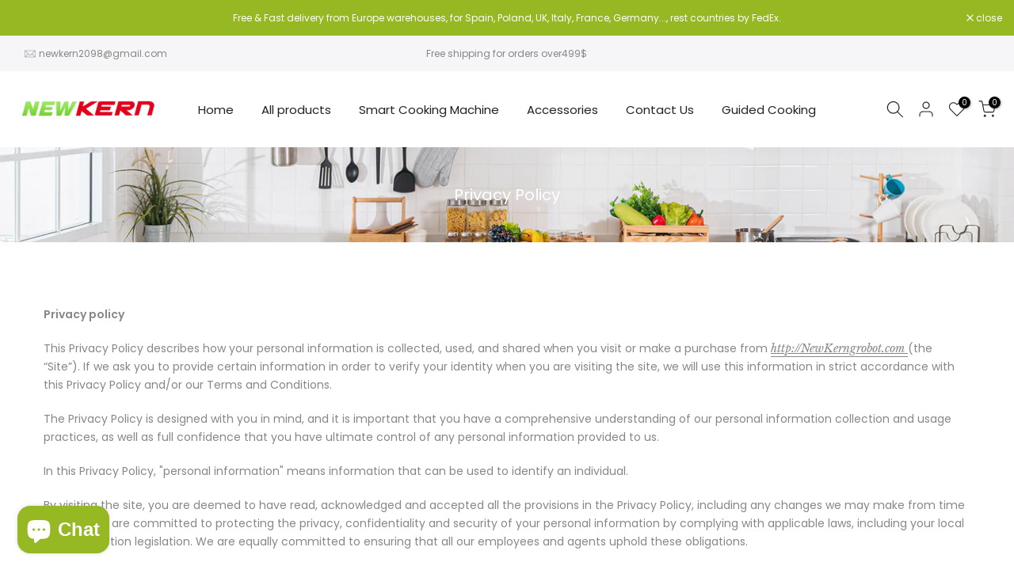

--- FILE ---
content_type: application/javascript; charset=utf-8
request_url: https://widgets.automizely.com/reviews/v1/rv_946.dadc1621.js
body_size: 18867
content:
/*! For license information please see rv_946.dadc1621.js.LICENSE.txt */
"use strict";(self.webpackChunk_aftership_reviews_widget_v2=self.webpackChunk_aftership_reviews_widget_v2||[]).push([[946,580],{66911:(e,n,t)=>{var i,r,a,o,l,d,u,c,s,m,v,f,p,k,h,y,g,S,w;t.d(n,{$o:()=>s,$u:()=>h,Bb:()=>ne,CC:()=>J,CI:()=>M,Fd:()=>z,GG:()=>ee,Gy:()=>Y,K9:()=>W,LD:()=>j,LX:()=>U,L_:()=>N,Mm:()=>X,NO:()=>q,NU:()=>x,Nt:()=>i,P0:()=>L,PC:()=>$,Pt:()=>Z,Qh:()=>R,RH:()=>g,RY:()=>w,UJ:()=>p,Vn:()=>B,WD:()=>I,XQ:()=>E,YB:()=>C,cV:()=>T,ce:()=>u,dX:()=>m,f7:()=>F,he:()=>P,jy:()=>G,lF:()=>_,lX:()=>v,oJ:()=>O,pE:()=>S,pX:()=>D,qH:()=>b,rH:()=>H,s4:()=>A,v0:()=>K,vO:()=>k,wc:()=>Q,yg:()=>a,zt:()=>V}),function(e){e.Facebook="facebook",e.ReviewLink="review_link",e.Twitter="twitter"}(i||(i={})),function(e){e.FixedAmount="fixed_amount",e.FreeShipping="free_shipping",e.Percentage="percentage"}(r||(r={})),function(e){e.All="all",e.ProductReview="product_review",e.StoreReview="store_review"}(a||(a={})),function(e){e.AnswerInvitationEmail="answer_invitation_email",e.FollowUpEmail="follow_up_email",e.FollowUpNegativeEmail="follow_up_negative_email",e.PostPurchaseNpsEmail="post_purchase_nps_email",e.PostPurchaseReviewsEmail="post_purchase_reviews_email"}(o||(o={})),function(e){e.Block="block",e.Overlay="overlay"}(l||(l={})),function(e){e.Allowed="Allowed",e.BetaTest="BetaTest",e.NotAllowed="NotAllowed",e.NotBetaTest="NotBetaTest",e.NotMigration="NotMigration",e.NotSupported="NotSupported",e.PreTrial="PreTrial",e.Trialed="Trialed",e.Trialing="Trialing"}(d||(d={})),function(e){e.Center="center",e.Left="left"}(u||(u={})),function(e){e.Form="form",e.List="list"}(c||(c={})),function(e){e.AutomaticEmailReview="automatic_email_review",e.ManualEmailReview="manual_email_review",e.StorefrontReview="storefront_review"}(s||(s={})),function(e){e.ProductReview="product_review",e.StoreReview="store_review"}(m||(m={})),function(e){e.Nps="nps",e.ProductReview="product_review",e.StoreReview="store_review"}(v||(v={})),function(e){e.Anonymous="anonymous",e.FirstNameWithLastNameInitial="first_name_with_last_name_initial",e.FullName="full_name"}(f||(f={})),function(e){e.NoReward="no_reward",e.Reward="reward"}(p||(p={})),function(e){e.Email="email",e.ReviewWidget="review_widget",e.Storefront="storefront"}(k||(k={})),function(e){e.Large="large",e.Medium="medium",e.None="none",e.Small="small"}(h||(h={})),function(e){e.Pending="pending",e.Published="published",e.Unpublished="unpublished"}(y||(y={})),function(e){e.AutoTranslation="auto_translation",e.Original="original"}(g||(g={})),function(e){e.Custom="custom",e.Default="default"}(S||(S={})),function(e){e.Helpful="helpful",e.HelpfulWithUnhelpful="helpful_with_unhelpful"}(w||(w={}));var b={kind:"Document",definitions:[{kind:"OperationDefinition",operation:"mutation",name:{kind:"Name",value:"createAdvocateCoupon"},variableDefinitions:[{kind:"VariableDefinition",variable:{kind:"Variable",name:{kind:"Name",value:"referralCouponInput"}},type:{kind:"NamedType",name:{kind:"Name",value:"ReferralCouponInput"}}}],selectionSet:{kind:"SelectionSet",selections:[{kind:"Field",name:{kind:"Name",value:"createAdvocateCoupon"},arguments:[{kind:"Argument",name:{kind:"Name",value:"referralCouponInput"},value:{kind:"Variable",name:{kind:"Name",value:"referralCouponInput"}}}],selectionSet:{kind:"SelectionSet",selections:[{kind:"Field",name:{kind:"Name",value:"code"}},{kind:"Field",name:{kind:"Name",value:"expiredAt"}},{kind:"Field",name:{kind:"Name",value:"type"}},{kind:"Field",name:{kind:"Name",value:"value"}},{kind:"Field",name:{kind:"Name",value:"freeShippingMaxAmount"},selectionSet:{kind:"SelectionSet",selections:[{kind:"Field",name:{kind:"Name",value:"enabled"}},{kind:"Field",name:{kind:"Name",value:"value"}}]}},{kind:"Field",name:{kind:"Name",value:"minOrderSubtotal"},selectionSet:{kind:"SelectionSet",selections:[{kind:"Field",name:{kind:"Name",value:"enabled"}},{kind:"Field",name:{kind:"Name",value:"value"}}]}}]}}]}}]},N={kind:"Document",definitions:[{kind:"OperationDefinition",operation:"mutation",name:{kind:"Name",value:"createReferredCoupon"},variableDefinitions:[{kind:"VariableDefinition",variable:{kind:"Variable",name:{kind:"Name",value:"referralCouponInput"}},type:{kind:"NamedType",name:{kind:"Name",value:"ReferralCouponInput"}}}],selectionSet:{kind:"SelectionSet",selections:[{kind:"Field",name:{kind:"Name",value:"createReferredCoupon"},arguments:[{kind:"Argument",name:{kind:"Name",value:"referralCouponInput"},value:{kind:"Variable",name:{kind:"Name",value:"referralCouponInput"}}}],selectionSet:{kind:"SelectionSet",selections:[{kind:"Field",name:{kind:"Name",value:"code"}},{kind:"Field",name:{kind:"Name",value:"expiredAt"}},{kind:"Field",name:{kind:"Name",value:"type"}},{kind:"Field",name:{kind:"Name",value:"value"}},{kind:"Field",name:{kind:"Name",value:"freeShippingMaxAmount"},selectionSet:{kind:"SelectionSet",selections:[{kind:"Field",name:{kind:"Name",value:"enabled"}},{kind:"Field",name:{kind:"Name",value:"value"}}]}},{kind:"Field",name:{kind:"Name",value:"minOrderSubtotal"},selectionSet:{kind:"SelectionSet",selections:[{kind:"Field",name:{kind:"Name",value:"enabled"}},{kind:"Field",name:{kind:"Name",value:"value"}}]}}]}}]}}]},F={kind:"Document",definitions:[{kind:"OperationDefinition",operation:"mutation",name:{kind:"Name",value:"createSocialShortLink"},variableDefinitions:[{kind:"VariableDefinition",variable:{kind:"Variable",name:{kind:"Name",value:"createSocialShortLinkInput"}},type:{kind:"NonNullType",type:{kind:"NamedType",name:{kind:"Name",value:"CreateSocialShortLinkInput"}}}}],selectionSet:{kind:"SelectionSet",selections:[{kind:"Field",name:{kind:"Name",value:"createSocialShortLink"},arguments:[{kind:"Argument",name:{kind:"Name",value:"createSocialShortLinkInput"},value:{kind:"Variable",name:{kind:"Name",value:"createSocialShortLinkInput"}}}],selectionSet:{kind:"SelectionSet",selections:[{kind:"Field",name:{kind:"Name",value:"link"}}]}}]}}]},x={kind:"Document",definitions:[{kind:"OperationDefinition",operation:"mutation",name:{kind:"Name",value:"createVideoUploadUrl"},selectionSet:{kind:"SelectionSet",selections:[{kind:"Field",name:{kind:"Name",value:"createVideoUploadUrl"},selectionSet:{kind:"SelectionSet",selections:[{kind:"Field",name:{kind:"Name",value:"uploadUrl"}},{kind:"Field",name:{kind:"Name",value:"videoId"}}]}}]}}]},_={kind:"Document",definitions:[{kind:"OperationDefinition",operation:"mutation",name:{kind:"Name",value:"createVoteV2"},variableDefinitions:[{kind:"VariableDefinition",variable:{kind:"Variable",name:{kind:"Name",value:"createVoteV2Input"}},type:{kind:"NamedType",name:{kind:"Name",value:"CreateVoteInput"}}}],selectionSet:{kind:"SelectionSet",selections:[{kind:"Field",name:{kind:"Name",value:"createVoteV2"},arguments:[{kind:"Argument",name:{kind:"Name",value:"createVoteV2Input"},value:{kind:"Variable",name:{kind:"Name",value:"createVoteV2Input"}}}],selectionSet:{kind:"SelectionSet",selections:[{kind:"Field",name:{kind:"Name",value:"reviewVoteRecordId"}}]}}]}}]},L={kind:"Document",definitions:[{kind:"OperationDefinition",operation:"mutation",name:{kind:"Name",value:"postProductReview"},variableDefinitions:[{kind:"VariableDefinition",variable:{kind:"Variable",name:{kind:"Name",value:"postProductReviewInput"}},type:{kind:"NamedType",name:{kind:"Name",value:"PostProductReviewInput"}}}],selectionSet:{kind:"SelectionSet",selections:[{kind:"Field",name:{kind:"Name",value:"postProductReview"},arguments:[{kind:"Argument",name:{kind:"Name",value:"postProductReviewInput"},value:{kind:"Variable",name:{kind:"Name",value:"postProductReviewInput"}}}],selectionSet:{kind:"SelectionSet",selections:[{kind:"Field",name:{kind:"Name",value:"id"}},{kind:"Field",name:{kind:"Name",value:"star"}}]}}]}}]},E={kind:"Document",definitions:[{kind:"OperationDefinition",operation:"mutation",name:{kind:"Name",value:"postQuestion"},variableDefinitions:[{kind:"VariableDefinition",variable:{kind:"Variable",name:{kind:"Name",value:"postQuestionInput"}},type:{kind:"NonNullType",type:{kind:"NamedType",name:{kind:"Name",value:"PostQuestionInput"}}}}],selectionSet:{kind:"SelectionSet",selections:[{kind:"Field",name:{kind:"Name",value:"postQuestion"},arguments:[{kind:"Argument",name:{kind:"Name",value:"postQuestionInput"},value:{kind:"Variable",name:{kind:"Name",value:"postQuestionInput"}}}],selectionSet:{kind:"SelectionSet",selections:[{kind:"Field",name:{kind:"Name",value:"id"}},{kind:"Field",name:{kind:"Name",value:"content"}},{kind:"Field",name:{kind:"Name",value:"status"}}]}}]}}]},O={kind:"Document",definitions:[{kind:"OperationDefinition",operation:"mutation",name:{kind:"Name",value:"postStoreReview"},variableDefinitions:[{kind:"VariableDefinition",variable:{kind:"Variable",name:{kind:"Name",value:"postStoreReviewInput"}},type:{kind:"NamedType",name:{kind:"Name",value:"PostStoreReviewInput"}}}],selectionSet:{kind:"SelectionSet",selections:[{kind:"Field",name:{kind:"Name",value:"postStoreReview"},arguments:[{kind:"Argument",name:{kind:"Name",value:"postStoreReviewInput"},value:{kind:"Variable",name:{kind:"Name",value:"postStoreReviewInput"}}}],selectionSet:{kind:"SelectionSet",selections:[{kind:"Field",name:{kind:"Name",value:"id"}}]}}]}}]},A={kind:"Document",definitions:[{kind:"OperationDefinition",operation:"mutation",name:{kind:"Name",value:"qnaVoteAnswer"},variableDefinitions:[{kind:"VariableDefinition",variable:{kind:"Variable",name:{kind:"Name",value:"qnaVoteAnswerInput"}},type:{kind:"NonNullType",type:{kind:"NamedType",name:{kind:"Name",value:"QnaVoteAnswerInput"}}}}],selectionSet:{kind:"SelectionSet",selections:[{kind:"Field",name:{kind:"Name",value:"qnaVoteAnswer"},arguments:[{kind:"Argument",name:{kind:"Name",value:"qnaVoteAnswerInput"},value:{kind:"Variable",name:{kind:"Name",value:"qnaVoteAnswerInput"}}}]}]}}]},j={kind:"Document",definitions:[{kind:"OperationDefinition",operation:"query",name:{kind:"Name",value:"getAbGroups"},selectionSet:{kind:"SelectionSet",selections:[{kind:"Field",name:{kind:"Name",value:"abGroups"},selectionSet:{kind:"SelectionSet",selections:[{kind:"Field",name:{kind:"Name",value:"trustpilot"},selectionSet:{kind:"SelectionSet",selections:[{kind:"Field",name:{kind:"Name",value:"hitGroupId"}},{kind:"Field",name:{kind:"Name",value:"isParticipatingPlan"}},{kind:"Field",name:{kind:"Name",value:"experimentCampaignId"}}]}}]}}]}}]},I={kind:"Document",definitions:[{kind:"OperationDefinition",operation:"query",name:{kind:"Name",value:"getAllReviewsRatings"},variableDefinitions:[{kind:"VariableDefinition",variable:{kind:"Variable",name:{kind:"Name",value:"reviewTypes"}},type:{kind:"NamedType",name:{kind:"Name",value:"String"}}}],selectionSet:{kind:"SelectionSet",selections:[{kind:"Field",name:{kind:"Name",value:"allReviewsRatings"},arguments:[{kind:"Argument",name:{kind:"Name",value:"reviewTypes"},value:{kind:"Variable",name:{kind:"Name",value:"reviewTypes"}}}],selectionSet:{kind:"SelectionSet",selections:[{kind:"Field",name:{kind:"Name",value:"total"}},{kind:"Field",name:{kind:"Name",value:"avgRating"}},{kind:"Field",name:{kind:"Name",value:"ratings"},selectionSet:{kind:"SelectionSet",selections:[{kind:"Field",name:{kind:"Name",value:"stars1Count"}},{kind:"Field",name:{kind:"Name",value:"stars2Count"}},{kind:"Field",name:{kind:"Name",value:"stars3Count"}},{kind:"Field",name:{kind:"Name",value:"stars4Count"}},{kind:"Field",name:{kind:"Name",value:"stars5Count"}}]}}]}}]}}]},P={kind:"Document",definitions:[{kind:"OperationDefinition",operation:"query",name:{kind:"Name",value:"getAllReviewsWidgetSettings"},selectionSet:{kind:"SelectionSet",selections:[{kind:"Field",name:{kind:"Name",value:"allReviewsWidgetBasicSettings"},selectionSet:{kind:"SelectionSet",selections:[{kind:"Field",name:{kind:"Name",value:"id"}},{kind:"Field",name:{kind:"Name",value:"enabled"}},{kind:"Field",name:{kind:"Name",value:"layout"}},{kind:"Field",name:{kind:"Name",value:"reviewType"}},{kind:"Field",name:{kind:"Name",value:"defaultTab"}},{kind:"Field",name:{kind:"Name",value:"writeReviewButton"},selectionSet:{kind:"SelectionSet",selections:[{kind:"Field",name:{kind:"Name",value:"enabled"}}]}},{kind:"Field",name:{kind:"Name",value:"customizedQuestions"},selectionSet:{kind:"SelectionSet",selections:[{kind:"Field",name:{kind:"Name",value:"enabled"}}]}},{kind:"Field",name:{kind:"Name",value:"starDistribution"},selectionSet:{kind:"SelectionSet",selections:[{kind:"Field",name:{kind:"Name",value:"enabled"}}]}},{kind:"Field",name:{kind:"Name",value:"overallRating"},selectionSet:{kind:"SelectionSet",selections:[{kind:"Field",name:{kind:"Name",value:"title"}},{kind:"Field",name:{kind:"Name",value:"alignment"}},{kind:"Field",name:{kind:"Name",value:"translation"},selectionSet:{kind:"SelectionSet",selections:[{kind:"Field",name:{kind:"Name",value:"title"},selectionSet:{kind:"SelectionSet",selections:[{kind:"Field",name:{kind:"Name",value:"content"}},{kind:"Field",name:{kind:"Name",value:"sourceLanguageCode"}}]}}]}}]}},{kind:"Field",name:{kind:"Name",value:"reviewerName"},selectionSet:{kind:"SelectionSet",selections:[{kind:"Field",name:{kind:"Name",value:"enabled"}}]}},{kind:"Field",name:{kind:"Name",value:"countryFlag"},selectionSet:{kind:"SelectionSet",selections:[{kind:"Field",name:{kind:"Name",value:"enabled"}}]}},{kind:"Field",name:{kind:"Name",value:"verifiedBadge"},selectionSet:{kind:"SelectionSet",selections:[{kind:"Field",name:{kind:"Name",value:"enabled"}}]}},{kind:"Field",name:{kind:"Name",value:"reviewDate"},selectionSet:{kind:"SelectionSet",selections:[{kind:"Field",name:{kind:"Name",value:"enabled"}}]}},{kind:"Field",name:{kind:"Name",value:"popupTitle"},selectionSet:{kind:"SelectionSet",selections:[{kind:"Field",name:{kind:"Name",value:"content"}},{kind:"Field",name:{kind:"Name",value:"translation"},selectionSet:{kind:"SelectionSet",selections:[{kind:"Field",name:{kind:"Name",value:"content"},selectionSet:{kind:"SelectionSet",selections:[{kind:"Field",name:{kind:"Name",value:"content"}},{kind:"Field",name:{kind:"Name",value:"sourceLanguageCode"}}]}}]}}]}},{kind:"Field",name:{kind:"Name",value:"filterSort"},selectionSet:{kind:"SelectionSet",selections:[{kind:"Field",name:{kind:"Name",value:"filterEnabled"}},{kind:"Field",name:{kind:"Name",value:"sortEnabled"}},{kind:"Field",name:{kind:"Name",value:"sortRule"}}]}},{kind:"Field",name:{kind:"Name",value:"voteReview"},selectionSet:{kind:"SelectionSet",selections:[{kind:"Field",name:{kind:"Name",value:"enabled"}}]}},{kind:"Field",name:{kind:"Name",value:"reviewsPerPage"}},{kind:"Field",name:{kind:"Name",value:"trustScore"},selectionSet:{kind:"SelectionSet",selections:[{kind:"Field",name:{kind:"Name",value:"enabled"}}]}},{kind:"Field",name:{kind:"Name",value:"mediaGallery"},selectionSet:{kind:"SelectionSet",selections:[{kind:"Field",name:{kind:"Name",value:"enabled"}},{kind:"Field",name:{kind:"Name",value:"showOn"}}]}}]}}]}}]},C={kind:"Document",definitions:[{kind:"OperationDefinition",operation:"query",name:{kind:"Name",value:"getCollectReviewFormSettings"},selectionSet:{kind:"SelectionSet",selections:[{kind:"Field",name:{kind:"Name",value:"collectReviewFormSettings"},selectionSet:{kind:"SelectionSet",selections:[{kind:"Field",name:{kind:"Name",value:"reviewTitleEnabled"}},{kind:"Field",name:{kind:"Name",value:"uploadVideoEnabled"}},{kind:"Field",name:{kind:"Name",value:"reviewSharing"},selectionSet:{kind:"SelectionSet",selections:[{kind:"Field",name:{kind:"Name",value:"enabled"}},{kind:"Field",name:{kind:"Name",value:"channels"}}]}}]}}]}}]},D={kind:"Document",definitions:[{kind:"OperationDefinition",operation:"query",name:{kind:"Name",value:"getCommonWidgetSettings"},selectionSet:{kind:"SelectionSet",selections:[{kind:"Field",name:{kind:"Name",value:"commonWidgetStyles"},selectionSet:{kind:"SelectionSet",selections:[{kind:"Field",name:{kind:"Name",value:"font"},selectionSet:{kind:"SelectionSet",selections:[{kind:"Field",name:{kind:"Name",value:"family"}},{kind:"Field",name:{kind:"Name",value:"useThemeFont"}}]}},{kind:"Field",name:{kind:"Name",value:"size"},selectionSet:{kind:"SelectionSet",selections:[{kind:"Field",name:{kind:"Name",value:"photoVideo"}},{kind:"Field",name:{kind:"Name",value:"buttonRadius"}},{kind:"Field",name:{kind:"Name",value:"widgetRadius"}},{kind:"Field",name:{kind:"Name",value:"widgetSpacing"}}]}},{kind:"Field",name:{kind:"Name",value:"color"},selectionSet:{kind:"SelectionSet",selections:[{kind:"Field",name:{kind:"Name",value:"widget"},selectionSet:{kind:"SelectionSet",selections:[{kind:"Field",name:{kind:"Name",value:"starColor"}},{kind:"Field",name:{kind:"Name",value:"fontColor"}},{kind:"Field",name:{kind:"Name",value:"backgroundColor"}}]}},{kind:"Field",name:{kind:"Name",value:"widgetHeader"},selectionSet:{kind:"SelectionSet",selections:[{kind:"Field",name:{kind:"Name",value:"starColor"}},{kind:"Field",name:{kind:"Name",value:"backgroundColor"}}]}},{kind:"Field",name:{kind:"Name",value:"widgetReview"},selectionSet:{kind:"SelectionSet",selections:[{kind:"Field",name:{kind:"Name",value:"backgroundColor"}},{kind:"Field",name:{kind:"Name",value:"transparent"}}]}},{kind:"Field",name:{kind:"Name",value:"button"},selectionSet:{kind:"SelectionSet",selections:[{kind:"Field",name:{kind:"Name",value:"fontColor"}},{kind:"Field",name:{kind:"Name",value:"backgroundColor"}},{kind:"Field",name:{kind:"Name",value:"strokeColor"}},{kind:"Field",name:{kind:"Name",value:"strokeTransparent"}}]}},{kind:"Field",name:{kind:"Name",value:"secondaryButton"},selectionSet:{kind:"SelectionSet",selections:[{kind:"Field",name:{kind:"Name",value:"fontColor"}},{kind:"Field",name:{kind:"Name",value:"backgroundColor"}},{kind:"Field",name:{kind:"Name",value:"strokeColor"}},{kind:"Field",name:{kind:"Name",value:"strokeTransparent"}}]}}]}}]}},{kind:"Field",name:{kind:"Name",value:"commonWidgetDisplayRules"},selectionSet:{kind:"SelectionSet",selections:[{kind:"Field",name:{kind:"Name",value:"reviewerName"},selectionSet:{kind:"SelectionSet",selections:[{kind:"Field",name:{kind:"Name",value:"format"}}]}},{kind:"Field",name:{kind:"Name",value:"reviewDate"},selectionSet:{kind:"SelectionSet",selections:[{kind:"Field",name:{kind:"Name",value:"format"}}]}},{kind:"Field",name:{kind:"Name",value:"verifiedBadge"},selectionSet:{kind:"SelectionSet",selections:[{kind:"Field",name:{kind:"Name",value:"format"}},{kind:"Field",name:{kind:"Name",value:"imageUrl"}}]}},{kind:"Field",name:{kind:"Name",value:"voteReview"},selectionSet:{kind:"SelectionSet",selections:[{kind:"Field",name:{kind:"Name",value:"type"}}]}}]}}]}}]},T={kind:"Document",definitions:[{kind:"OperationDefinition",operation:"query",name:{kind:"Name",value:"getCustomizedQuestionsForm"},variableDefinitions:[{kind:"VariableDefinition",variable:{kind:"Variable",name:{kind:"Name",value:"customizedQuestionsFormPublicInput"}},type:{kind:"NonNullType",type:{kind:"NamedType",name:{kind:"Name",value:"GetCustomizedQuestionsFormPublicInput"}}}}],selectionSet:{kind:"SelectionSet",selections:[{kind:"Field",name:{kind:"Name",value:"customizedQuestionsForm"},arguments:[{kind:"Argument",name:{kind:"Name",value:"customizedQuestionsFormPublicInput"},value:{kind:"Variable",name:{kind:"Name",value:"customizedQuestionsFormPublicInput"}}}],selectionSet:{kind:"SelectionSet",selections:[{kind:"Field",name:{kind:"Name",value:"id"}},{kind:"Field",name:{kind:"Name",value:"name"}},{kind:"Field",name:{kind:"Name",value:"enabled"}},{kind:"Field",name:{kind:"Name",value:"productTags"}},{kind:"Field",name:{kind:"Name",value:"questions"},selectionSet:{kind:"SelectionSet",selections:[{kind:"Field",name:{kind:"Name",value:"name"}},{kind:"Field",name:{kind:"Name",value:"key"}},{kind:"Field",name:{kind:"Name",value:"type"}},{kind:"Field",name:{kind:"Name",value:"options"}},{kind:"Field",name:{kind:"Name",value:"required"}},{kind:"Field",name:{kind:"Name",value:"showAsReviewContent"}},{kind:"Field",name:{kind:"Name",value:"showAsReviewFilter"}},{kind:"Field",name:{kind:"Name",value:"translation"},selectionSet:{kind:"SelectionSet",selections:[{kind:"Field",name:{kind:"Name",value:"name"},selectionSet:{kind:"SelectionSet",selections:[{kind:"Field",name:{kind:"Name",value:"content"}},{kind:"Field",name:{kind:"Name",value:"sourceLanguageCode"}}]}},{kind:"Field",name:{kind:"Name",value:"key"},selectionSet:{kind:"SelectionSet",selections:[{kind:"Field",name:{kind:"Name",value:"content"}},{kind:"Field",name:{kind:"Name",value:"sourceLanguageCode"}}]}},{kind:"Field",name:{kind:"Name",value:"options"},selectionSet:{kind:"SelectionSet",selections:[{kind:"Field",name:{kind:"Name",value:"content"}},{kind:"Field",name:{kind:"Name",value:"sourceLanguageCode"}}]}}]}}]}}]}}]}}]},R={kind:"Document",definitions:[{kind:"OperationDefinition",operation:"query",name:{kind:"Name",value:"getCustomizedQuestionsSummaries"},variableDefinitions:[{kind:"VariableDefinition",variable:{kind:"Variable",name:{kind:"Name",value:"customizedQuestionsSummariesInput"}},type:{kind:"NonNullType",type:{kind:"NamedType",name:{kind:"Name",value:"GetCustomizedQuestionsSummariesInput"}}}}],selectionSet:{kind:"SelectionSet",selections:[{kind:"Field",name:{kind:"Name",value:"customizedQuestionsSummaries"},arguments:[{kind:"Argument",name:{kind:"Name",value:"customizedQuestionsSummariesInput"},value:{kind:"Variable",name:{kind:"Name",value:"customizedQuestionsSummariesInput"}}}],selectionSet:{kind:"SelectionSet",selections:[{kind:"Field",name:{kind:"Name",value:"summaries"},selectionSet:{kind:"SelectionSet",selections:[{kind:"Field",name:{kind:"Name",value:"key"}},{kind:"Field",name:{kind:"Name",value:"type"}},{kind:"Field",name:{kind:"Name",value:"summary"}},{kind:"Field",name:{kind:"Name",value:"labels"},selectionSet:{kind:"SelectionSet",selections:[{kind:"Field",name:{kind:"Name",value:"value"}},{kind:"Field",name:{kind:"Name",value:"label"}},{kind:"Field",name:{kind:"Name",value:"translation"},selectionSet:{kind:"SelectionSet",selections:[{kind:"Field",name:{kind:"Name",value:"label"},selectionSet:{kind:"SelectionSet",selections:[{kind:"Field",name:{kind:"Name",value:"content"}},{kind:"Field",name:{kind:"Name",value:"sourceLanguageCode"}}]}}]}}]}},{kind:"Field",name:{kind:"Name",value:"translation"},selectionSet:{kind:"SelectionSet",selections:[{kind:"Field",name:{kind:"Name",value:"key"},selectionSet:{kind:"SelectionSet",selections:[{kind:"Field",name:{kind:"Name",value:"content"}},{kind:"Field",name:{kind:"Name",value:"sourceLanguageCode"}}]}}]}}]}}]}}]}}]},G={kind:"Document",definitions:[{kind:"OperationDefinition",operation:"query",name:{kind:"Name",value:"getFeaturedReviewsWidgetSettings"},selectionSet:{kind:"SelectionSet",selections:[{kind:"Field",name:{kind:"Name",value:"featuredReviewsWidgetSettings"},selectionSet:{kind:"SelectionSet",selections:[{kind:"Field",name:{kind:"Name",value:"enabled"}},{kind:"Field",name:{kind:"Name",value:"removePoweredBy"}},{kind:"Field",name:{kind:"Name",value:"uiSettings"},selectionSet:{kind:"SelectionSet",selections:[{kind:"Field",name:{kind:"Name",value:"displayRules"},selectionSet:{kind:"SelectionSet",selections:[{kind:"Field",name:{kind:"Name",value:"countryFlag"}},{kind:"Field",name:{kind:"Name",value:"productLink"}},{kind:"Field",name:{kind:"Name",value:"reviewDate"}},{kind:"Field",name:{kind:"Name",value:"reviewerName"}},{kind:"Field",name:{kind:"Name",value:"reviewPhotoVideo"}},{kind:"Field",name:{kind:"Name",value:"viewMoreButton"}},{kind:"Field",name:{kind:"Name",value:"verifiedBadge"}}]}},{kind:"Field",name:{kind:"Name",value:"fontEnabled"}},{kind:"Field",name:{kind:"Name",value:"widgetTitle"}},{kind:"Field",name:{kind:"Name",value:"translation"},selectionSet:{kind:"SelectionSet",selections:[{kind:"Field",name:{kind:"Name",value:"widgetTitle"},selectionSet:{kind:"SelectionSet",selections:[{kind:"Field",name:{kind:"Name",value:"content"}},{kind:"Field",name:{kind:"Name",value:"sourceLanguageCode"}}]}}]}}]}},{kind:"Field",name:{kind:"Name",value:"uiStyles"},selectionSet:{kind:"SelectionSet",selections:[{kind:"Field",name:{kind:"Name",value:"buttonTextColor"}}]}},{kind:"Field",name:{kind:"Name",value:"styleJson"},selectionSet:{kind:"SelectionSet",selections:[{kind:"Field",name:{kind:"Name",value:"font"}},{kind:"Field",name:{kind:"Name",value:"bodyTextColor"}},{kind:"Field",name:{kind:"Name",value:"buttonTextColor"}},{kind:"Field",name:{kind:"Name",value:"productNameColor"}},{kind:"Field",name:{kind:"Name",value:"sectionBackgroundColor"}},{kind:"Field",name:{kind:"Name",value:"starColor"}},{kind:"Field",name:{kind:"Name",value:"titleTextColor"}},{kind:"Field",name:{kind:"Name",value:"verifiedBadgeBackgroundColor"}},{kind:"Field",name:{kind:"Name",value:"widgetColor"}},{kind:"Field",name:{kind:"Name",value:"widgetRadius"}}]}}]}}]}}]},V={kind:"Document",definitions:[{kind:"OperationDefinition",operation:"query",name:{kind:"Name",value:"getHasConnection"},variableDefinitions:[{kind:"VariableDefinition",variable:{kind:"Variable",name:{kind:"Name",value:"id"}},type:{kind:"NamedType",name:{kind:"Name",value:"String"}}}],selectionSet:{kind:"SelectionSet",selections:[{kind:"Field",name:{kind:"Name",value:"hasConnection"},arguments:[{kind:"Argument",name:{kind:"Name",value:"id"},value:{kind:"Variable",name:{kind:"Name",value:"id"}}}]}]}}]},M={kind:"Document",definitions:[{kind:"OperationDefinition",operation:"query",name:{kind:"Name",value:"getLanguagesSetting"},selectionSet:{kind:"SelectionSet",selections:[{kind:"Field",name:{kind:"Name",value:"languagesSetting"},selectionSet:{kind:"SelectionSet",selections:[{kind:"Field",name:{kind:"Name",value:"setting"},selectionSet:{kind:"SelectionSet",selections:[{kind:"Field",name:{kind:"Name",value:"languages"},selectionSet:{kind:"SelectionSet",selections:[{kind:"Field",name:{kind:"Name",value:"code"}},{kind:"Field",name:{kind:"Name",value:"status"}}]}},{kind:"Field",name:{kind:"Name",value:"translation"}}]}}]}}]}}]},B={kind:"Document",definitions:[{kind:"OperationDefinition",operation:"query",name:{kind:"Name",value:"getMainWidgetSettingsBasicSettings"},variableDefinitions:[{kind:"VariableDefinition",variable:{kind:"Variable",name:{kind:"Name",value:"externalId"}},type:{kind:"NamedType",name:{kind:"Name",value:"String"}}}],selectionSet:{kind:"SelectionSet",selections:[{kind:"Field",name:{kind:"Name",value:"mainWidgetBasicSettings"},arguments:[{kind:"Argument",name:{kind:"Name",value:"externalId"},value:{kind:"Variable",name:{kind:"Name",value:"externalId"}}}],selectionSet:{kind:"SelectionSet",selections:[{kind:"Field",name:{kind:"Name",value:"id"}},{kind:"Field",name:{kind:"Name",value:"enabled"}},{kind:"Field",name:{kind:"Name",value:"layout"}},{kind:"Field",name:{kind:"Name",value:"writeReviewButton"},selectionSet:{kind:"SelectionSet",selections:[{kind:"Field",name:{kind:"Name",value:"enabled"}}]}},{kind:"Field",name:{kind:"Name",value:"customizedQuestions"},selectionSet:{kind:"SelectionSet",selections:[{kind:"Field",name:{kind:"Name",value:"enabled"}}]}},{kind:"Field",name:{kind:"Name",value:"headerImageUrl"}},{kind:"Field",name:{kind:"Name",value:"productImages"},selectionSet:{kind:"SelectionSet",selections:[{kind:"Field",name:{kind:"Name",value:"enabled"}}]}},{kind:"Field",name:{kind:"Name",value:"starDistribution"},selectionSet:{kind:"SelectionSet",selections:[{kind:"Field",name:{kind:"Name",value:"enabled"}}]}},{kind:"Field",name:{kind:"Name",value:"overallRating"},selectionSet:{kind:"SelectionSet",selections:[{kind:"Field",name:{kind:"Name",value:"title"}},{kind:"Field",name:{kind:"Name",value:"alignment"}},{kind:"Field",name:{kind:"Name",value:"translation"},selectionSet:{kind:"SelectionSet",selections:[{kind:"Field",name:{kind:"Name",value:"title"},selectionSet:{kind:"SelectionSet",selections:[{kind:"Field",name:{kind:"Name",value:"content"}},{kind:"Field",name:{kind:"Name",value:"sourceLanguageCode"}}]}}]}}]}},{kind:"Field",name:{kind:"Name",value:"reviewerName"},selectionSet:{kind:"SelectionSet",selections:[{kind:"Field",name:{kind:"Name",value:"enabled"}}]}},{kind:"Field",name:{kind:"Name",value:"countryFlag"},selectionSet:{kind:"SelectionSet",selections:[{kind:"Field",name:{kind:"Name",value:"enabled"}}]}},{kind:"Field",name:{kind:"Name",value:"verifiedBadge"},selectionSet:{kind:"SelectionSet",selections:[{kind:"Field",name:{kind:"Name",value:"enabled"}}]}},{kind:"Field",name:{kind:"Name",value:"reviewProductLink"},selectionSet:{kind:"SelectionSet",selections:[{kind:"Field",name:{kind:"Name",value:"enabled"}}]}},{kind:"Field",name:{kind:"Name",value:"reviewDate"},selectionSet:{kind:"SelectionSet",selections:[{kind:"Field",name:{kind:"Name",value:"enabled"}}]}},{kind:"Field",name:{kind:"Name",value:"sharingReviewsButton"},selectionSet:{kind:"SelectionSet",selections:[{kind:"Field",name:{kind:"Name",value:"enabled"}}]}},{kind:"Field",name:{kind:"Name",value:"popupTitle"},selectionSet:{kind:"SelectionSet",selections:[{kind:"Field",name:{kind:"Name",value:"content"}},{kind:"Field",name:{kind:"Name",value:"translation"},selectionSet:{kind:"SelectionSet",selections:[{kind:"Field",name:{kind:"Name",value:"content"},selectionSet:{kind:"SelectionSet",selections:[{kind:"Field",name:{kind:"Name",value:"content"}},{kind:"Field",name:{kind:"Name",value:"sourceLanguageCode"}}]}}]}}]}},{kind:"Field",name:{kind:"Name",value:"filterSort"},selectionSet:{kind:"SelectionSet",selections:[{kind:"Field",name:{kind:"Name",value:"filterEnabled"}},{kind:"Field",name:{kind:"Name",value:"sortEnabled"}},{kind:"Field",name:{kind:"Name",value:"sortRule"}}]}},{kind:"Field",name:{kind:"Name",value:"voteReview"},selectionSet:{kind:"SelectionSet",selections:[{kind:"Field",name:{kind:"Name",value:"enabled"}}]}},{kind:"Field",name:{kind:"Name",value:"trustScore"},selectionSet:{kind:"SelectionSet",selections:[{kind:"Field",name:{kind:"Name",value:"enabled"}}]}},{kind:"Field",name:{kind:"Name",value:"mediaGallery"},selectionSet:{kind:"SelectionSet",selections:[{kind:"Field",name:{kind:"Name",value:"enabled"}},{kind:"Field",name:{kind:"Name",value:"showOn"}}]}}]}}]}}]},W={kind:"Document",definitions:[{kind:"OperationDefinition",operation:"query",name:{kind:"Name",value:"getProductRatings"},variableDefinitions:[{kind:"VariableDefinition",variable:{kind:"Variable",name:{kind:"Name",value:"externalProductIds"}},type:{kind:"NonNullType",type:{kind:"ListType",type:{kind:"NonNullType",type:{kind:"NamedType",name:{kind:"Name",value:"String"}}}}}}],selectionSet:{kind:"SelectionSet",selections:[{kind:"Field",name:{kind:"Name",value:"productRatings"},arguments:[{kind:"Argument",name:{kind:"Name",value:"externalProductIds"},value:{kind:"Variable",name:{kind:"Name",value:"externalProductIds"}}}],selectionSet:{kind:"SelectionSet",selections:[{kind:"Field",name:{kind:"Name",value:"products"},selectionSet:{kind:"SelectionSet",selections:[{kind:"Field",name:{kind:"Name",value:"externalProductId"}},{kind:"Field",name:{kind:"Name",value:"publishedRatings"},selectionSet:{kind:"SelectionSet",selections:[{kind:"Field",name:{kind:"Name",value:"total"}},{kind:"Field",name:{kind:"Name",value:"avgRating"}},{kind:"Field",name:{kind:"Name",value:"ratings"},selectionSet:{kind:"SelectionSet",selections:[{kind:"Field",name:{kind:"Name",value:"stars1Count"}},{kind:"Field",name:{kind:"Name",value:"stars2Count"}},{kind:"Field",name:{kind:"Name",value:"stars3Count"}},{kind:"Field",name:{kind:"Name",value:"stars4Count"}},{kind:"Field",name:{kind:"Name",value:"stars5Count"}}]}}]}}]}}]}}]}}]},z={kind:"Document",definitions:[{kind:"OperationDefinition",operation:"query",name:{kind:"Name",value:"getProducts"},variableDefinitions:[{kind:"VariableDefinition",variable:{kind:"Variable",name:{kind:"Name",value:"pagination"}},type:{kind:"NamedType",name:{kind:"Name",value:"PaginationInput"}}},{kind:"VariableDefinition",variable:{kind:"Variable",name:{kind:"Name",value:"ids"}},type:{kind:"NamedType",name:{kind:"Name",value:"String"}}},{kind:"VariableDefinition",variable:{kind:"Variable",name:{kind:"Name",value:"externalIds"}},type:{kind:"NamedType",name:{kind:"Name",value:"String"}}},{kind:"VariableDefinition",variable:{kind:"Variable",name:{kind:"Name",value:"search"}},type:{kind:"NamedType",name:{kind:"Name",value:"String"}}}],selectionSet:{kind:"SelectionSet",selections:[{kind:"Field",name:{kind:"Name",value:"products"},arguments:[{kind:"Argument",name:{kind:"Name",value:"pagination"},value:{kind:"Variable",name:{kind:"Name",value:"pagination"}}},{kind:"Argument",name:{kind:"Name",value:"ids"},value:{kind:"Variable",name:{kind:"Name",value:"ids"}}},{kind:"Argument",name:{kind:"Name",value:"externalIds"},value:{kind:"Variable",name:{kind:"Name",value:"externalIds"}}},{kind:"Argument",name:{kind:"Name",value:"search"},value:{kind:"Variable",name:{kind:"Name",value:"search"}}}],selectionSet:{kind:"SelectionSet",selections:[{kind:"Field",name:{kind:"Name",value:"products"},selectionSet:{kind:"SelectionSet",selections:[{kind:"Field",name:{kind:"Name",value:"id"}},{kind:"Field",name:{kind:"Name",value:"externalId"}},{kind:"Field",name:{kind:"Name",value:"title"}},{kind:"Field",name:{kind:"Name",value:"imageUrls"}},{kind:"Field",name:{kind:"Name",value:"productUrl"}}]}},{kind:"Field",name:{kind:"Name",value:"pagination"},selectionSet:{kind:"SelectionSet",selections:[{kind:"Field",name:{kind:"Name",value:"page"}},{kind:"Field",name:{kind:"Name",value:"hasNextPage"}},{kind:"Field",name:{kind:"Name",value:"limit"}}]}}]}}]}}]},U={kind:"Document",definitions:[{kind:"OperationDefinition",operation:"query",name:{kind:"Name",value:"getQnaWidgetSettings"},selectionSet:{kind:"SelectionSet",selections:[{kind:"Field",name:{kind:"Name",value:"qnaWidgetSettings"},selectionSet:{kind:"SelectionSet",selections:[{kind:"Field",name:{kind:"Name",value:"enabled"}},{kind:"Field",name:{kind:"Name",value:"display"}}]}}]}}]},q={kind:"Document",definitions:[{kind:"OperationDefinition",operation:"query",name:{kind:"Name",value:"GetRedditReviews"},variableDefinitions:[{kind:"VariableDefinition",variable:{kind:"Variable",name:{kind:"Name",value:"args"}},type:{kind:"NamedType",name:{kind:"Name",value:"RedditReviewsInput"}}}],selectionSet:{kind:"SelectionSet",selections:[{kind:"Field",name:{kind:"Name",value:"redditReviews"},arguments:[{kind:"Argument",name:{kind:"Name",value:"args"},value:{kind:"Variable",name:{kind:"Name",value:"args"}}}],selectionSet:{kind:"SelectionSet",selections:[{kind:"Field",name:{kind:"Name",value:"reviews"}}]}}]}}]},Q={kind:"Document",definitions:[{kind:"OperationDefinition",operation:"query",name:{kind:"Name",value:"getReferralSettings"},selectionSet:{kind:"SelectionSet",selections:[{kind:"Field",name:{kind:"Name",value:"referralSettings"},selectionSet:{kind:"SelectionSet",selections:[{kind:"Field",name:{kind:"Name",value:"enabled"}},{kind:"Field",name:{kind:"Name",value:"minimumStar"}},{kind:"Field",name:{kind:"Name",value:"sharingChannels"}},{kind:"Field",name:{kind:"Name",value:"advocate"},selectionSet:{kind:"SelectionSet",selections:[{kind:"Field",name:{kind:"Name",value:"discount"},selectionSet:{kind:"SelectionSet",selections:[{kind:"Field",name:{kind:"Name",value:"type"}},{kind:"Field",name:{kind:"Name",value:"value"}}]}}]}},{kind:"Field",name:{kind:"Name",value:"referred"},selectionSet:{kind:"SelectionSet",selections:[{kind:"Field",name:{kind:"Name",value:"discount"},selectionSet:{kind:"SelectionSet",selections:[{kind:"Field",name:{kind:"Name",value:"type"}},{kind:"Field",name:{kind:"Name",value:"value"}}]}}]}}]}}]}}]},Y={kind:"Document",definitions:[{kind:"OperationDefinition",operation:"query",name:{kind:"Name",value:"getRewardSettings"},selectionSet:{kind:"SelectionSet",selections:[{kind:"Field",name:{kind:"Name",value:"rewardSettings"},selectionSet:{kind:"SelectionSet",selections:[{kind:"Field",name:{kind:"Name",value:"reviewTypes"}},{kind:"Field",name:{kind:"Name",value:"reviewSources"}},{kind:"Field",name:{kind:"Name",value:"text"},selectionSet:{kind:"SelectionSet",selections:[{kind:"Field",name:{kind:"Name",value:"enabled"}},{kind:"Field",name:{kind:"Name",value:"discount"},selectionSet:{kind:"SelectionSet",selections:[{kind:"Field",name:{kind:"Name",value:"type"}},{kind:"Field",name:{kind:"Name",value:"value"}},{kind:"Field",name:{kind:"Name",value:"minOrderSubtotal"},selectionSet:{kind:"SelectionSet",selections:[{kind:"Field",name:{kind:"Name",value:"enabled"}},{kind:"Field",name:{kind:"Name",value:"value"}}]}},{kind:"Field",name:{kind:"Name",value:"expireAfterSeconds"},selectionSet:{kind:"SelectionSet",selections:[{kind:"Field",name:{kind:"Name",value:"enabled"}},{kind:"Field",name:{kind:"Name",value:"value"}}]}},{kind:"Field",name:{kind:"Name",value:"freeShippingMaxAmount"},selectionSet:{kind:"SelectionSet",selections:[{kind:"Field",name:{kind:"Name",value:"enabled"}},{kind:"Field",name:{kind:"Name",value:"value"}}]}}]}}]}},{kind:"Field",name:{kind:"Name",value:"photo"},selectionSet:{kind:"SelectionSet",selections:[{kind:"Field",name:{kind:"Name",value:"enabled"}},{kind:"Field",name:{kind:"Name",value:"discount"},selectionSet:{kind:"SelectionSet",selections:[{kind:"Field",name:{kind:"Name",value:"type"}},{kind:"Field",name:{kind:"Name",value:"value"}},{kind:"Field",name:{kind:"Name",value:"minOrderSubtotal"},selectionSet:{kind:"SelectionSet",selections:[{kind:"Field",name:{kind:"Name",value:"enabled"}},{kind:"Field",name:{kind:"Name",value:"value"}}]}},{kind:"Field",name:{kind:"Name",value:"expireAfterSeconds"},selectionSet:{kind:"SelectionSet",selections:[{kind:"Field",name:{kind:"Name",value:"enabled"}},{kind:"Field",name:{kind:"Name",value:"value"}}]}},{kind:"Field",name:{kind:"Name",value:"freeShippingMaxAmount"},selectionSet:{kind:"SelectionSet",selections:[{kind:"Field",name:{kind:"Name",value:"enabled"}},{kind:"Field",name:{kind:"Name",value:"value"}}]}}]}}]}},{kind:"Field",name:{kind:"Name",value:"video"},selectionSet:{kind:"SelectionSet",selections:[{kind:"Field",name:{kind:"Name",value:"enabled"}},{kind:"Field",name:{kind:"Name",value:"discount"},selectionSet:{kind:"SelectionSet",selections:[{kind:"Field",name:{kind:"Name",value:"type"}},{kind:"Field",name:{kind:"Name",value:"value"}},{kind:"Field",name:{kind:"Name",value:"minOrderSubtotal"},selectionSet:{kind:"SelectionSet",selections:[{kind:"Field",name:{kind:"Name",value:"enabled"}},{kind:"Field",name:{kind:"Name",value:"value"}}]}},{kind:"Field",name:{kind:"Name",value:"expireAfterSeconds"},selectionSet:{kind:"SelectionSet",selections:[{kind:"Field",name:{kind:"Name",value:"enabled"}},{kind:"Field",name:{kind:"Name",value:"value"}}]}},{kind:"Field",name:{kind:"Name",value:"freeShippingMaxAmount"},selectionSet:{kind:"SelectionSet",selections:[{kind:"Field",name:{kind:"Name",value:"enabled"}},{kind:"Field",name:{kind:"Name",value:"value"}}]}}]}}]}}]}}]}}]},$={kind:"Document",definitions:[{kind:"OperationDefinition",operation:"query",name:{kind:"Name",value:"GetRewardStatus"},variableDefinitions:[{kind:"VariableDefinition",variable:{kind:"Variable",name:{kind:"Name",value:"args"}},type:{kind:"NonNullType",type:{kind:"NamedType",name:{kind:"Name",value:"RewardStatusInput"}}}}],selectionSet:{kind:"SelectionSet",selections:[{kind:"Field",name:{kind:"Name",value:"rewardStatus"},arguments:[{kind:"Argument",name:{kind:"Name",value:"args"},value:{kind:"Variable",name:{kind:"Name",value:"args"}}}],selectionSet:{kind:"SelectionSet",selections:[{kind:"Field",name:{kind:"Name",value:"status"}},{kind:"Field",name:{kind:"Name",value:"enabledSettings"},selectionSet:{kind:"SelectionSet",selections:[{kind:"Field",name:{kind:"Name",value:"text"}},{kind:"Field",name:{kind:"Name",value:"photo"}},{kind:"Field",name:{kind:"Name",value:"video"}}]}}]}}]}}]},Z={kind:"Document",definitions:[{kind:"OperationDefinition",operation:"query",name:{kind:"Name",value:"getShopperQnaList"},variableDefinitions:[{kind:"VariableDefinition",variable:{kind:"Variable",name:{kind:"Name",value:"shopperQnaListInput"}},type:{kind:"NonNullType",type:{kind:"NamedType",name:{kind:"Name",value:"ShopperQnaListInput"}}}}],selectionSet:{kind:"SelectionSet",selections:[{kind:"Field",name:{kind:"Name",value:"shopperQnaList"},arguments:[{kind:"Argument",name:{kind:"Name",value:"shopperQnaListInput"},value:{kind:"Variable",name:{kind:"Name",value:"shopperQnaListInput"}}}],selectionSet:{kind:"SelectionSet",selections:[{kind:"Field",name:{kind:"Name",value:"qnas"},selectionSet:{kind:"SelectionSet",selections:[{kind:"Field",name:{kind:"Name",value:"id"}},{kind:"Field",name:{kind:"Name",value:"createdAt"}},{kind:"Field",name:{kind:"Name",value:"updatedAt"}},{kind:"Field",name:{kind:"Name",value:"questionedAt"}},{kind:"Field",name:{kind:"Name",value:"content"}},{kind:"Field",name:{kind:"Name",value:"status"}},{kind:"Field",name:{kind:"Name",value:"product"},selectionSet:{kind:"SelectionSet",selections:[{kind:"Field",name:{kind:"Name",value:"id"}},{kind:"Field",name:{kind:"Name",value:"externalId"}},{kind:"Field",name:{kind:"Name",value:"title"}},{kind:"Field",name:{kind:"Name",value:"handle"}},{kind:"Field",name:{kind:"Name",value:"imageUrls"}},{kind:"Field",name:{kind:"Name",value:"productUrl"}}]}},{kind:"Field",name:{kind:"Name",value:"answers"},selectionSet:{kind:"SelectionSet",selections:[{kind:"Field",name:{kind:"Name",value:"id"}},{kind:"Field",name:{kind:"Name",value:"createdAt"}},{kind:"Field",name:{kind:"Name",value:"updatedAt"}},{kind:"Field",name:{kind:"Name",value:"answeredAt"}},{kind:"Field",name:{kind:"Name",value:"questionId"}},{kind:"Field",name:{kind:"Name",value:"content"}},{kind:"Field",name:{kind:"Name",value:"verified"}},{kind:"Field",name:{kind:"Name",value:"helpful"}},{kind:"Field",name:{kind:"Name",value:"unhelpful"}},{kind:"Field",name:{kind:"Name",value:"author"},selectionSet:{kind:"SelectionSet",selections:[{kind:"Field",name:{kind:"Name",value:"name"}},{kind:"Field",name:{kind:"Name",value:"email"}},{kind:"Field",name:{kind:"Name",value:"country"}}]}},{kind:"Field",name:{kind:"Name",value:"source"}},{kind:"Field",name:{kind:"Name",value:"translation"},selectionSet:{kind:"SelectionSet",selections:[{kind:"Field",name:{kind:"Name",value:"content"},selectionSet:{kind:"SelectionSet",selections:[{kind:"Field",name:{kind:"Name",value:"content"}},{kind:"Field",name:{kind:"Name",value:"sourceLanguageCode"}}]}}]}}]}},{kind:"Field",name:{kind:"Name",value:"author"},selectionSet:{kind:"SelectionSet",selections:[{kind:"Field",name:{kind:"Name",value:"id"}},{kind:"Field",name:{kind:"Name",value:"name"}},{kind:"Field",name:{kind:"Name",value:"email"}},{kind:"Field",name:{kind:"Name",value:"country"}}]}},{kind:"Field",name:{kind:"Name",value:"translation"},selectionSet:{kind:"SelectionSet",selections:[{kind:"Field",name:{kind:"Name",value:"content"},selectionSet:{kind:"SelectionSet",selections:[{kind:"Field",name:{kind:"Name",value:"content"}},{kind:"Field",name:{kind:"Name",value:"sourceLanguageCode"}}]}}]}}]}},{kind:"Field",name:{kind:"Name",value:"pagination"},selectionSet:{kind:"SelectionSet",selections:[{kind:"Field",name:{kind:"Name",value:"total"}},{kind:"Field",name:{kind:"Name",value:"limit"}},{kind:"Field",name:{kind:"Name",value:"page"}},{kind:"Field",name:{kind:"Name",value:"hasNextPage"}}]}}]}}]}}]},X={kind:"Document",definitions:[{kind:"OperationDefinition",operation:"query",name:{kind:"Name",value:"GetShopperReviews"},variableDefinitions:[{kind:"VariableDefinition",variable:{kind:"Variable",name:{kind:"Name",value:"args"}},type:{kind:"NamedType",name:{kind:"Name",value:"ShopperReviewsInput"}}}],selectionSet:{kind:"SelectionSet",selections:[{kind:"Field",name:{kind:"Name",value:"shopperReviews"},arguments:[{kind:"Argument",name:{kind:"Name",value:"args"},value:{kind:"Variable",name:{kind:"Name",value:"args"}}}],selectionSet:{kind:"SelectionSet",selections:[{kind:"Field",name:{kind:"Name",value:"pagination"},selectionSet:{kind:"SelectionSet",selections:[{kind:"Field",name:{kind:"Name",value:"total"}},{kind:"Field",name:{kind:"Name",value:"limit"}},{kind:"Field",name:{kind:"Name",value:"page"}},{kind:"Field",name:{kind:"Name",value:"hasNextPage"}}]}},{kind:"Field",name:{kind:"Name",value:"reviews"},selectionSet:{kind:"SelectionSet",selections:[{kind:"Field",name:{kind:"Name",value:"externalId"}},{kind:"Field",name:{kind:"Name",value:"source"}},{kind:"Field",name:{kind:"Name",value:"id"}},{kind:"Field",name:{kind:"Name",value:"type"}},{kind:"Field",name:{kind:"Name",value:"store"},selectionSet:{kind:"SelectionSet",selections:[{kind:"Field",name:{kind:"Name",value:"key"}},{kind:"Field",name:{kind:"Name",value:"platform"}}]}},{kind:"Field",name:{kind:"Name",value:"organization"},selectionSet:{kind:"SelectionSet",selections:[{kind:"Field",name:{kind:"Name",value:"id"}}]}},{kind:"Field",name:{kind:"Name",value:"author"},selectionSet:{kind:"SelectionSet",selections:[{kind:"Field",name:{kind:"Name",value:"name"}},{kind:"Field",name:{kind:"Name",value:"country"}}]}},{kind:"Field",name:{kind:"Name",value:"commentedAt"}},{kind:"Field",name:{kind:"Name",value:"imageUrls"}},{kind:"Field",name:{kind:"Name",value:"videoUrls"}},{kind:"Field",name:{kind:"Name",value:"content"}},{kind:"Field",name:{kind:"Name",value:"star"}},{kind:"Field",name:{kind:"Name",value:"product"},selectionSet:{kind:"SelectionSet",selections:[{kind:"Field",name:{kind:"Name",value:"id"}},{kind:"Field",name:{kind:"Name",value:"externalId"}},{kind:"Field",name:{kind:"Name",value:"title"}},{kind:"Field",name:{kind:"Name",value:"imageUrls"}},{kind:"Field",name:{kind:"Name",value:"productUrl"}}]}},{kind:"Field",name:{kind:"Name",value:"merchantReply"},selectionSet:{kind:"SelectionSet",selections:[{kind:"Field",name:{kind:"Name",value:"createdAt"}},{kind:"Field",name:{kind:"Name",value:"updatedAt"}},{kind:"Field",name:{kind:"Name",value:"content"}},{kind:"Field",name:{kind:"Name",value:"translation"},selectionSet:{kind:"SelectionSet",selections:[{kind:"Field",name:{kind:"Name",value:"content"},selectionSet:{kind:"SelectionSet",selections:[{kind:"Field",name:{kind:"Name",value:"content"}},{kind:"Field",name:{kind:"Name",value:"sourceLanguageCode"}}]}}]}}]}},{kind:"Field",name:{kind:"Name",value:"verified"}},{kind:"Field",name:{kind:"Name",value:"title"}},{kind:"Field",name:{kind:"Name",value:"uploadedVideos"},selectionSet:{kind:"SelectionSet",selections:[{kind:"Field",name:{kind:"Name",value:"videoId"}},{kind:"Field",name:{kind:"Name",value:"thumbnail"}},{kind:"Field",name:{kind:"Name",value:"status"}},{kind:"Field",name:{kind:"Name",value:"platform"}}]}},{kind:"Field",name:{kind:"Name",value:"vote"},selectionSet:{kind:"SelectionSet",selections:[{kind:"Field",name:{kind:"Name",value:"helpful"}},{kind:"Field",name:{kind:"Name",value:"unhelpful"}}]}},{kind:"Field",name:{kind:"Name",value:"customizedQuestions"},selectionSet:{kind:"SelectionSet",selections:[{kind:"Field",name:{kind:"Name",value:"key"}},{kind:"Field",name:{kind:"Name",value:"type"}},{kind:"Field",name:{kind:"Name",value:"name"}},{kind:"Field",name:{kind:"Name",value:"value"}},{kind:"Field",name:{kind:"Name",value:"labels"},selectionSet:{kind:"SelectionSet",selections:[{kind:"Field",name:{kind:"Name",value:"value"}},{kind:"Field",name:{kind:"Name",value:"label"}},{kind:"Field",name:{kind:"Name",value:"translation"},selectionSet:{kind:"SelectionSet",selections:[{kind:"Field",name:{kind:"Name",value:"label"},selectionSet:{kind:"SelectionSet",selections:[{kind:"Field",name:{kind:"Name",value:"content"}},{kind:"Field",name:{kind:"Name",value:"sourceLanguageCode"}}]}}]}}]}},{kind:"Field",name:{kind:"Name",value:"translation"},selectionSet:{kind:"SelectionSet",selections:[{kind:"Field",name:{kind:"Name",value:"key"},selectionSet:{kind:"SelectionSet",selections:[{kind:"Field",name:{kind:"Name",value:"content"}},{kind:"Field",name:{kind:"Name",value:"sourceLanguageCode"}}]}},{kind:"Field",name:{kind:"Name",value:"name"},selectionSet:{kind:"SelectionSet",selections:[{kind:"Field",name:{kind:"Name",value:"content"}},{kind:"Field",name:{kind:"Name",value:"sourceLanguageCode"}}]}},{kind:"Field",name:{kind:"Name",value:"value"}}]}}]}},{kind:"Field",name:{kind:"Name",value:"translation"},selectionSet:{kind:"SelectionSet",selections:[{kind:"Field",name:{kind:"Name",value:"content"},selectionSet:{kind:"SelectionSet",selections:[{kind:"Field",name:{kind:"Name",value:"content"}},{kind:"Field",name:{kind:"Name",value:"sourceLanguageCode"}}]}},{kind:"Field",name:{kind:"Name",value:"title"},selectionSet:{kind:"SelectionSet",selections:[{kind:"Field",name:{kind:"Name",value:"content"}},{kind:"Field",name:{kind:"Name",value:"sourceLanguageCode"}}]}}]}},{kind:"Field",name:{kind:"Name",value:"reward"}}]}}]}}]}}]},J={kind:"Document",definitions:[{kind:"OperationDefinition",operation:"query",name:{kind:"Name",value:"getStoreSocialSharing"},variableDefinitions:[{kind:"VariableDefinition",variable:{kind:"Variable",name:{kind:"Name",value:"reviewId"}},type:{kind:"NonNullType",type:{kind:"NamedType",name:{kind:"Name",value:"String"}}}}],selectionSet:{kind:"SelectionSet",selections:[{kind:"Field",name:{kind:"Name",value:"getStoreSocialSharing"},arguments:[{kind:"Argument",name:{kind:"Name",value:"reviewId"},value:{kind:"Variable",name:{kind:"Name",value:"reviewId"}}}],selectionSet:{kind:"SelectionSet",selections:[{kind:"Field",name:{kind:"Name",value:"enabled"}},{kind:"Field",name:{kind:"Name",value:"facebook"},selectionSet:{kind:"SelectionSet",selections:[{kind:"Field",name:{kind:"Name",value:"content"}}]}},{kind:"Field",name:{kind:"Name",value:"twitter"},selectionSet:{kind:"SelectionSet",selections:[{kind:"Field",name:{kind:"Name",value:"content"}}]}}]}}]}}]},K={kind:"Document",definitions:[{kind:"OperationDefinition",operation:"query",name:{kind:"Name",value:"getStoreV3"},selectionSet:{kind:"SelectionSet",selections:[{kind:"Field",name:{kind:"Name",value:"storeSettingsV3"},selectionSet:{kind:"SelectionSet",selections:[{kind:"Field",name:{kind:"Name",value:"currencyCode"}},{kind:"Field",name:{kind:"Name",value:"name"}},{kind:"Field",name:{kind:"Name",value:"removeStorefrontPoweredBy"}},{kind:"Field",name:{kind:"Name",value:"allReviewsTabWidgetEnabled"}},{kind:"Field",name:{kind:"Name",value:"starWidget"},selectionSet:{kind:"SelectionSet",selections:[{kind:"Field",name:{kind:"Name",value:"fontColor"}},{kind:"Field",name:{kind:"Name",value:"starColor"}},{kind:"Field",name:{kind:"Name",value:"enabled"}}]}}]}}]}}]},H={kind:"Document",definitions:[{kind:"OperationDefinition",operation:"query",name:{kind:"Name",value:"getTrustScore"},selectionSet:{kind:"SelectionSet",selections:[{kind:"Field",name:{kind:"Name",value:"getTrustScore"},selectionSet:{kind:"SelectionSet",selections:[{kind:"Field",name:{kind:"Name",value:"trustScore"}},{kind:"Field",name:{kind:"Name",value:"reviewsTotal"}},{kind:"Field",name:{kind:"Name",value:"businessProfilePageLink"}},{kind:"Field",name:{kind:"Name",value:"stars"}}]}}]}}]},ee={kind:"Document",definitions:[{kind:"OperationDefinition",operation:"query",name:{kind:"Name",value:"getVideo"},variableDefinitions:[{kind:"VariableDefinition",variable:{kind:"Variable",name:{kind:"Name",value:"id"}},type:{kind:"NonNullType",type:{kind:"NamedType",name:{kind:"Name",value:"String"}}}}],selectionSet:{kind:"SelectionSet",selections:[{kind:"Field",name:{kind:"Name",value:"video"},arguments:[{kind:"Argument",name:{kind:"Name",value:"id"},value:{kind:"Variable",name:{kind:"Name",value:"id"}}}],selectionSet:{kind:"SelectionSet",selections:[{kind:"Field",name:{kind:"Name",value:"id"}},{kind:"Field",name:{kind:"Name",value:"playUrl"}},{kind:"Field",name:{kind:"Name",value:"status"}},{kind:"Field",name:{kind:"Name",value:"errorReasonCode"}}]}}]}}]},ne={kind:"Document",definitions:[{kind:"OperationDefinition",operation:"query",name:{kind:"Name",value:"getWebPixelsConfig"},selectionSet:{kind:"SelectionSet",selections:[{kind:"Field",name:{kind:"Name",value:"webPixelsConfig"},selectionSet:{kind:"SelectionSet",selections:[{kind:"Field",name:{kind:"Name",value:"allowWebPixels"}}]}}]}}]}},35329:(e,n,t)=>{t.d(n,{D:()=>i.D});var i=t(78567)},37683:(e,n,t)=>{t.d(n,{D:()=>u});var i=t(23033),r=t(20197),a=t(35258),o=(t(60548),t(56403));function l(e){return l="function"==typeof Symbol&&"symbol"==typeof Symbol.iterator?function(e){return typeof e}:function(e){return e&&"function"==typeof Symbol&&e.constructor===Symbol&&e!==Symbol.prototype?"symbol":typeof e},l(e)}function d(){d=function(){return e};var e={},n=Object.prototype,t=n.hasOwnProperty,i=Object.defineProperty||function(e,n,t){e[n]=t.value},r="function"==typeof Symbol?Symbol:{},a=r.iterator||"@@iterator",o=r.asyncIterator||"@@asyncIterator",u=r.toStringTag||"@@toStringTag";function c(e,n,t){return Object.defineProperty(e,n,{value:t,enumerable:!0,configurable:!0,writable:!0}),e[n]}try{c({},"")}catch(e){c=function(e,n,t){return e[n]=t}}function s(e,n,t,r){var a=n&&n.prototype instanceof f?n:f,o=Object.create(a.prototype),l=new L(r||[]);return i(o,"_invoke",{value:N(e,t,l)}),o}function m(e,n,t){try{return{type:"normal",arg:e.call(n,t)}}catch(e){return{type:"throw",arg:e}}}e.wrap=s;var v={};function f(){}function p(){}function k(){}var h={};c(h,a,(function(){return this}));var y=Object.getPrototypeOf,g=y&&y(y(E([])));g&&g!==n&&t.call(g,a)&&(h=g);var S=k.prototype=f.prototype=Object.create(h);function w(e){["next","throw","return"].forEach((function(n){c(e,n,(function(e){return this._invoke(n,e)}))}))}function b(e,n){function r(i,a,o,d){var u=m(e[i],e,a);if("throw"!==u.type){var c=u.arg,s=c.value;return s&&"object"==l(s)&&t.call(s,"__await")?n.resolve(s.__await).then((function(e){r("next",e,o,d)}),(function(e){r("throw",e,o,d)})):n.resolve(s).then((function(e){c.value=e,o(c)}),(function(e){return r("throw",e,o,d)}))}d(u.arg)}var a;i(this,"_invoke",{value:function(e,t){function i(){return new n((function(n,i){r(e,t,n,i)}))}return a=a?a.then(i,i):i()}})}function N(e,n,t){var i="suspendedStart";return function(r,a){if("executing"===i)throw new Error("Generator is already running");if("completed"===i){if("throw"===r)throw a;return{value:void 0,done:!0}}for(t.method=r,t.arg=a;;){var o=t.delegate;if(o){var l=F(o,t);if(l){if(l===v)continue;return l}}if("next"===t.method)t.sent=t._sent=t.arg;else if("throw"===t.method){if("suspendedStart"===i)throw i="completed",t.arg;t.dispatchException(t.arg)}else"return"===t.method&&t.abrupt("return",t.arg);i="executing";var d=m(e,n,t);if("normal"===d.type){if(i=t.done?"completed":"suspendedYield",d.arg===v)continue;return{value:d.arg,done:t.done}}"throw"===d.type&&(i="completed",t.method="throw",t.arg=d.arg)}}}function F(e,n){var t=n.method,i=e.iterator[t];if(void 0===i)return n.delegate=null,"throw"===t&&e.iterator.return&&(n.method="return",n.arg=void 0,F(e,n),"throw"===n.method)||"return"!==t&&(n.method="throw",n.arg=new TypeError("The iterator does not provide a '"+t+"' method")),v;var r=m(i,e.iterator,n.arg);if("throw"===r.type)return n.method="throw",n.arg=r.arg,n.delegate=null,v;var a=r.arg;return a?a.done?(n[e.resultName]=a.value,n.next=e.nextLoc,"return"!==n.method&&(n.method="next",n.arg=void 0),n.delegate=null,v):a:(n.method="throw",n.arg=new TypeError("iterator result is not an object"),n.delegate=null,v)}function x(e){var n={tryLoc:e[0]};1 in e&&(n.catchLoc=e[1]),2 in e&&(n.finallyLoc=e[2],n.afterLoc=e[3]),this.tryEntries.push(n)}function _(e){var n=e.completion||{};n.type="normal",delete n.arg,e.completion=n}function L(e){this.tryEntries=[{tryLoc:"root"}],e.forEach(x,this),this.reset(!0)}function E(e){if(e){var n=e[a];if(n)return n.call(e);if("function"==typeof e.next)return e;if(!isNaN(e.length)){var i=-1,r=function n(){for(;++i<e.length;)if(t.call(e,i))return n.value=e[i],n.done=!1,n;return n.value=void 0,n.done=!0,n};return r.next=r}}return{next:O}}function O(){return{value:void 0,done:!0}}return p.prototype=k,i(S,"constructor",{value:k,configurable:!0}),i(k,"constructor",{value:p,configurable:!0}),p.displayName=c(k,u,"GeneratorFunction"),e.isGeneratorFunction=function(e){var n="function"==typeof e&&e.constructor;return!!n&&(n===p||"GeneratorFunction"===(n.displayName||n.name))},e.mark=function(e){return Object.setPrototypeOf?Object.setPrototypeOf(e,k):(e.__proto__=k,c(e,u,"GeneratorFunction")),e.prototype=Object.create(S),e},e.awrap=function(e){return{__await:e}},w(b.prototype),c(b.prototype,o,(function(){return this})),e.AsyncIterator=b,e.async=function(n,t,i,r,a){void 0===a&&(a=Promise);var o=new b(s(n,t,i,r),a);return e.isGeneratorFunction(t)?o:o.next().then((function(e){return e.done?e.value:o.next()}))},w(S),c(S,u,"Generator"),c(S,a,(function(){return this})),c(S,"toString",(function(){return"[object Generator]"})),e.keys=function(e){var n=Object(e),t=[];for(var i in n)t.push(i);return t.reverse(),function e(){for(;t.length;){var i=t.pop();if(i in n)return e.value=i,e.done=!1,e}return e.done=!0,e}},e.values=E,L.prototype={constructor:L,reset:function(e){if(this.prev=0,this.next=0,this.sent=this._sent=void 0,this.done=!1,this.delegate=null,this.method="next",this.arg=void 0,this.tryEntries.forEach(_),!e)for(var n in this)"t"===n.charAt(0)&&t.call(this,n)&&!isNaN(+n.slice(1))&&(this[n]=void 0)},stop:function(){this.done=!0;var e=this.tryEntries[0].completion;if("throw"===e.type)throw e.arg;return this.rval},dispatchException:function(e){if(this.done)throw e;var n=this;function i(t,i){return o.type="throw",o.arg=e,n.next=t,i&&(n.method="next",n.arg=void 0),!!i}for(var r=this.tryEntries.length-1;r>=0;--r){var a=this.tryEntries[r],o=a.completion;if("root"===a.tryLoc)return i("end");if(a.tryLoc<=this.prev){var l=t.call(a,"catchLoc"),d=t.call(a,"finallyLoc");if(l&&d){if(this.prev<a.catchLoc)return i(a.catchLoc,!0);if(this.prev<a.finallyLoc)return i(a.finallyLoc)}else if(l){if(this.prev<a.catchLoc)return i(a.catchLoc,!0)}else{if(!d)throw new Error("try statement without catch or finally");if(this.prev<a.finallyLoc)return i(a.finallyLoc)}}}},abrupt:function(e,n){for(var i=this.tryEntries.length-1;i>=0;--i){var r=this.tryEntries[i];if(r.tryLoc<=this.prev&&t.call(r,"finallyLoc")&&this.prev<r.finallyLoc){var a=r;break}}a&&("break"===e||"continue"===e)&&a.tryLoc<=n&&n<=a.finallyLoc&&(a=null);var o=a?a.completion:{};return o.type=e,o.arg=n,a?(this.method="next",this.next=a.finallyLoc,v):this.complete(o)},complete:function(e,n){if("throw"===e.type)throw e.arg;return"break"===e.type||"continue"===e.type?this.next=e.arg:"return"===e.type?(this.rval=this.arg=e.arg,this.method="return",this.next="end"):"normal"===e.type&&n&&(this.next=n),v},finish:function(e){for(var n=this.tryEntries.length-1;n>=0;--n){var t=this.tryEntries[n];if(t.finallyLoc===e)return this.complete(t.completion,t.afterLoc),_(t),v}},catch:function(e){for(var n=this.tryEntries.length-1;n>=0;--n){var t=this.tryEntries[n];if(t.tryLoc===e){var i=t.completion;if("throw"===i.type){var r=i.arg;_(t)}return r}}throw new Error("illegal catch attempt")},delegateYield:function(e,n,t){return this.delegate={iterator:E(e),resultName:n,nextLoc:t},"next"===this.method&&(this.arg=void 0),v}},e}var u=function(e,n,t,l){return u=void 0,c=void 0,s=void 0,m=d().mark((function l(){return d().wrap((function(l){for(;;)switch(l.prev=l.next){case 0:l.next=3;break;case 3:return l.abrupt("return",fetch("".concat((0,r.iF)()),{method:"POST",headers:Object.assign(Object.assign(Object.assign(Object.assign({"Content-Type":"application/json","am-store-key":a.Gm.storeKey,"am-store-platform":a.Gm.platform||""},!1),{"am-organization-id":a.Gm.orgId}),t||{}),{"am-target-language-code":o.fM.initialized?o.fM.language:""}),body:JSON.stringify(Object.assign({query:"string"==typeof e?e:(0,i.S)(e)},n&&{variables:n}))}).then((function(e){return e.json()})).catch((function(e){console.error(e)})));case 4:case"end":return l.stop()}}),l)})),new(s||(s=Promise))((function(e,n){function t(e){try{r(m.next(e))}catch(e){n(e)}}function i(e){try{r(m.throw(e))}catch(e){n(e)}}function r(n){var r;n.done?e(n.value):(r=n.value,r instanceof s?r:new s((function(e){e(r)}))).then(t,i)}r((m=m.apply(u,c||[])).next())}));var u,c,s,m}},78567:(e,n,t)=>{t.d(n,{D:()=>i.D});var i=t(37683)},82914:(e,n,t)=>{t.r(n),t.d(n,{checkIsConnection:()=>De,init:()=>Te,main:()=>Ve});var i=t(66911),r=t(36968),a=t.n(r),o=t(27361),l=t.n(o),d=t(10200),u=t(45815),c=t(35258),s=t(24218),m=t(70199),v=t(56403),f=t(35329),p=t(5922),k=t(38760),h=t(51921),y=t(54077),g=t(50047),S=t(44297),w=t(75318),b=t(1374),N=t(47007),F=t(93379),x=t.n(F),_=t(89037),L=t.n(_),E=t(90569),O=t.n(E),A=t(68575),j=t.n(A),I=t(19216),P=t.n(I),C=t(41118),D={attributes:{id:"asrv-styles"}};D.setAttributes=j(),D.insert=O().bind(null,"head"),D.domAPI=L(),D.insertStyleElement=P(),x()(C.Z,D);const T=C.Z&&C.Z.locals?C.Z.locals:void 0,R=(0,g.XK)("<div><div><span></span></div><p>"),G=(0,g.XK)("<div>");function V(e,n){(null==n||n>e.length)&&(n=e.length);for(var t=0,i=new Array(n);t<n;t++)i[t]=e[t];return i}var M=function(e){if(!e.raters||!e.ratings)return[];var n,t,i,r,a,o,l=(a=(0,y.gQ)(e.size||100),o=1,function(e){if(Array.isArray(e))return e}(a)||function(e,n){var t=null==e?null:"undefined"!=typeof Symbol&&e[Symbol.iterator]||e["@@iterator"];if(null!=t){var i,r,a,o,l=[],d=!0,u=!1;try{if(a=(t=t.call(e)).next,0===n){if(Object(t)!==t)return;d=!1}else for(;!(d=(i=a.call(t)).done)&&(l.push(i.value),l.length!==n);d=!0);}catch(e){u=!0,r=e}finally{try{if(!d&&null!=t.return&&(o=t.return(),Object(o)!==o))return}finally{if(u)throw r}}return l}}(a,o)||function(e,n){if(e){if("string"==typeof e)return V(e,n);var t=Object.prototype.toString.call(e).slice(8,-1);return"Object"===t&&e.constructor&&(t=e.constructor.name),"Map"===t||"Set"===t?Array.from(e):"Arguments"===t||/^(?:Ui|I)nt(?:8|16|32)(?:Clamped)?Array$/.test(t)?V(e,n):void 0}}(a,o)||function(){throw new TypeError("Invalid attempt to destructure non-iterable instance.\nIn order to be iterable, non-array objects must have a [Symbol.iterator]() method.")}())[0],d=(0,y.Py)((function(){var n={};return e.justifyContent&&(n["justify-content"]=e.justifyContent),n}));return n=R(),t=n.firstChild,i=t.firstChild,r=t.nextSibling,(0,g.P$)(n,"id",S.Bh),t.$$click=function(){var n;e.isStarWidgetClickable&&(null===(n=document.getElementById(S.dx))||void 0===n||n.scrollIntoView())},(0,g.$T)(i,(function(){return(0,w.O)(e.ratings||0).map((function(n){return(t=G()).style.setProperty("display","flex"),(0,g.$T)(t,(0,y.LM)(b.U,{progress:n,size:"100%",get color(){return e.starColor||"#FFB303"}})),(0,y.F3)((function(e){var n="".concat(String(l()/5),"px"),i="".concat(String(l()/5),"px");return n!==e.e&&(null!=(e.e=n)?t.style.setProperty("width",n):t.style.removeProperty("width")),i!==e.t&&(null!=(e.t=i)?t.style.setProperty("height",i):t.style.removeProperty("height")),e}),{e:void 0,t:void 0}),t;var t}))})),r.style.setProperty("margin","0"),(0,g.$T)(r,(function(){return"(".concat(e.raters||"",")")})),(0,y.F3)((function(a){var o=T.starRatingWrapper,u=d(),c=(0,N.A)("am-star-rating",T.starRatingBox),s=e.isStarWidgetClickable?"pointer":"auto",m=(0,N.A)("am-star-group",T.starRatingGroup),v="".concat(l()/5,"px"),f=e.fontColor||"#212B36";return o!==a.e&&(0,g.ok)(n,a.e=o),a.t=(0,g.oB)(n,u,a.t),c!==a.a&&(0,g.ok)(t,a.a=c),s!==a.o&&(null!=(a.o=s)?t.style.setProperty("cursor",s):t.style.removeProperty("cursor")),m!==a.i&&(0,g.ok)(i,a.i=m),v!==a.n&&(null!=(a.n=v)?r.style.setProperty("font-size",v):r.style.removeProperty("font-size")),f!==a.s&&(null!=(a.s=f)?r.style.setProperty("color",f):r.style.removeProperty("color")),a}),{e:void 0,t:void 0,a:void 0,o:void 0,i:void 0,n:void 0,s:void 0}),n};(0,g.Qj)(["click"]);var B=function(e){if(window.getComputedStyle&&e.previousElementSibling){var n=window.getComputedStyle(e.previousElementSibling);return"center"===(null==n?void 0:n.textAlign)?"center":"right"===(null==n?void 0:n.textAlign)?"flex-end":""}return""},W=function(e,n){return!(!n||!e.filter((function(e){return e})).includes(n))},z=function(e){return e.querySelector(S.Bh)},U=[{name:"product_detail_title_star_widget",selector:S.he,size:100},{name:"product_collection_star_widget",selector:S.o1,size:70}];function q(e){return q="function"==typeof Symbol&&"symbol"==typeof Symbol.iterator?function(e){return typeof e}:function(e){return e&&"function"==typeof Symbol&&e.constructor===Symbol&&e!==Symbol.prototype?"symbol":typeof e},q(e)}function Q(){Q=function(){return e};var e={},n=Object.prototype,t=n.hasOwnProperty,i=Object.defineProperty||function(e,n,t){e[n]=t.value},r="function"==typeof Symbol?Symbol:{},a=r.iterator||"@@iterator",o=r.asyncIterator||"@@asyncIterator",l=r.toStringTag||"@@toStringTag";function d(e,n,t){return Object.defineProperty(e,n,{value:t,enumerable:!0,configurable:!0,writable:!0}),e[n]}try{d({},"")}catch(e){d=function(e,n,t){return e[n]=t}}function u(e,n,t,r){var a=n&&n.prototype instanceof m?n:m,o=Object.create(a.prototype),l=new x(r||[]);return i(o,"_invoke",{value:w(e,t,l)}),o}function c(e,n,t){try{return{type:"normal",arg:e.call(n,t)}}catch(e){return{type:"throw",arg:e}}}e.wrap=u;var s={};function m(){}function v(){}function f(){}var p={};d(p,a,(function(){return this}));var k=Object.getPrototypeOf,h=k&&k(k(_([])));h&&h!==n&&t.call(h,a)&&(p=h);var y=f.prototype=m.prototype=Object.create(p);function g(e){["next","throw","return"].forEach((function(n){d(e,n,(function(e){return this._invoke(n,e)}))}))}function S(e,n){function r(i,a,o,l){var d=c(e[i],e,a);if("throw"!==d.type){var u=d.arg,s=u.value;return s&&"object"==q(s)&&t.call(s,"__await")?n.resolve(s.__await).then((function(e){r("next",e,o,l)}),(function(e){r("throw",e,o,l)})):n.resolve(s).then((function(e){u.value=e,o(u)}),(function(e){return r("throw",e,o,l)}))}l(d.arg)}var a;i(this,"_invoke",{value:function(e,t){function i(){return new n((function(n,i){r(e,t,n,i)}))}return a=a?a.then(i,i):i()}})}function w(e,n,t){var i="suspendedStart";return function(r,a){if("executing"===i)throw new Error("Generator is already running");if("completed"===i){if("throw"===r)throw a;return{value:void 0,done:!0}}for(t.method=r,t.arg=a;;){var o=t.delegate;if(o){var l=b(o,t);if(l){if(l===s)continue;return l}}if("next"===t.method)t.sent=t._sent=t.arg;else if("throw"===t.method){if("suspendedStart"===i)throw i="completed",t.arg;t.dispatchException(t.arg)}else"return"===t.method&&t.abrupt("return",t.arg);i="executing";var d=c(e,n,t);if("normal"===d.type){if(i=t.done?"completed":"suspendedYield",d.arg===s)continue;return{value:d.arg,done:t.done}}"throw"===d.type&&(i="completed",t.method="throw",t.arg=d.arg)}}}function b(e,n){var t=n.method,i=e.iterator[t];if(void 0===i)return n.delegate=null,"throw"===t&&e.iterator.return&&(n.method="return",n.arg=void 0,b(e,n),"throw"===n.method)||"return"!==t&&(n.method="throw",n.arg=new TypeError("The iterator does not provide a '"+t+"' method")),s;var r=c(i,e.iterator,n.arg);if("throw"===r.type)return n.method="throw",n.arg=r.arg,n.delegate=null,s;var a=r.arg;return a?a.done?(n[e.resultName]=a.value,n.next=e.nextLoc,"return"!==n.method&&(n.method="next",n.arg=void 0),n.delegate=null,s):a:(n.method="throw",n.arg=new TypeError("iterator result is not an object"),n.delegate=null,s)}function N(e){var n={tryLoc:e[0]};1 in e&&(n.catchLoc=e[1]),2 in e&&(n.finallyLoc=e[2],n.afterLoc=e[3]),this.tryEntries.push(n)}function F(e){var n=e.completion||{};n.type="normal",delete n.arg,e.completion=n}function x(e){this.tryEntries=[{tryLoc:"root"}],e.forEach(N,this),this.reset(!0)}function _(e){if(e){var n=e[a];if(n)return n.call(e);if("function"==typeof e.next)return e;if(!isNaN(e.length)){var i=-1,r=function n(){for(;++i<e.length;)if(t.call(e,i))return n.value=e[i],n.done=!1,n;return n.value=void 0,n.done=!0,n};return r.next=r}}return{next:L}}function L(){return{value:void 0,done:!0}}return v.prototype=f,i(y,"constructor",{value:f,configurable:!0}),i(f,"constructor",{value:v,configurable:!0}),v.displayName=d(f,l,"GeneratorFunction"),e.isGeneratorFunction=function(e){var n="function"==typeof e&&e.constructor;return!!n&&(n===v||"GeneratorFunction"===(n.displayName||n.name))},e.mark=function(e){return Object.setPrototypeOf?Object.setPrototypeOf(e,f):(e.__proto__=f,d(e,l,"GeneratorFunction")),e.prototype=Object.create(y),e},e.awrap=function(e){return{__await:e}},g(S.prototype),d(S.prototype,o,(function(){return this})),e.AsyncIterator=S,e.async=function(n,t,i,r,a){void 0===a&&(a=Promise);var o=new S(u(n,t,i,r),a);return e.isGeneratorFunction(t)?o:o.next().then((function(e){return e.done?e.value:o.next()}))},g(y),d(y,l,"Generator"),d(y,a,(function(){return this})),d(y,"toString",(function(){return"[object Generator]"})),e.keys=function(e){var n=Object(e),t=[];for(var i in n)t.push(i);return t.reverse(),function e(){for(;t.length;){var i=t.pop();if(i in n)return e.value=i,e.done=!1,e}return e.done=!0,e}},e.values=_,x.prototype={constructor:x,reset:function(e){if(this.prev=0,this.next=0,this.sent=this._sent=void 0,this.done=!1,this.delegate=null,this.method="next",this.arg=void 0,this.tryEntries.forEach(F),!e)for(var n in this)"t"===n.charAt(0)&&t.call(this,n)&&!isNaN(+n.slice(1))&&(this[n]=void 0)},stop:function(){this.done=!0;var e=this.tryEntries[0].completion;if("throw"===e.type)throw e.arg;return this.rval},dispatchException:function(e){if(this.done)throw e;var n=this;function i(t,i){return o.type="throw",o.arg=e,n.next=t,i&&(n.method="next",n.arg=void 0),!!i}for(var r=this.tryEntries.length-1;r>=0;--r){var a=this.tryEntries[r],o=a.completion;if("root"===a.tryLoc)return i("end");if(a.tryLoc<=this.prev){var l=t.call(a,"catchLoc"),d=t.call(a,"finallyLoc");if(l&&d){if(this.prev<a.catchLoc)return i(a.catchLoc,!0);if(this.prev<a.finallyLoc)return i(a.finallyLoc)}else if(l){if(this.prev<a.catchLoc)return i(a.catchLoc,!0)}else{if(!d)throw new Error("try statement without catch or finally");if(this.prev<a.finallyLoc)return i(a.finallyLoc)}}}},abrupt:function(e,n){for(var i=this.tryEntries.length-1;i>=0;--i){var r=this.tryEntries[i];if(r.tryLoc<=this.prev&&t.call(r,"finallyLoc")&&this.prev<r.finallyLoc){var a=r;break}}a&&("break"===e||"continue"===e)&&a.tryLoc<=n&&n<=a.finallyLoc&&(a=null);var o=a?a.completion:{};return o.type=e,o.arg=n,a?(this.method="next",this.next=a.finallyLoc,s):this.complete(o)},complete:function(e,n){if("throw"===e.type)throw e.arg;return"break"===e.type||"continue"===e.type?this.next=e.arg:"return"===e.type?(this.rval=this.arg=e.arg,this.method="return",this.next="end"):"normal"===e.type&&n&&(this.next=n),s},finish:function(e){for(var n=this.tryEntries.length-1;n>=0;--n){var t=this.tryEntries[n];if(t.finallyLoc===e)return this.complete(t.completion,t.afterLoc),F(t),s}},catch:function(e){for(var n=this.tryEntries.length-1;n>=0;--n){var t=this.tryEntries[n];if(t.tryLoc===e){var i=t.completion;if("throw"===i.type){var r=i.arg;F(t)}return r}}throw new Error("illegal catch attempt")},delegateYield:function(e,n,t){return this.delegate={iterator:_(e),resultName:n,nextLoc:t},"next"===this.method&&(this.arg=void 0),s}},e}var Y=function(e){return n=void 0,t=void 0,r=void 0,a=Q().mark((function n(){var t,r,a,o;return Q().wrap((function(n){for(;;)switch(n.prev=n.next){case 0:return n.next=2,(0,f.D)(i.K9,{externalProductIds:e});case 2:return o=n.sent,n.abrupt("return",null===(a=null===(r=null===(t=null==o?void 0:o.data)||void 0===t?void 0:t.productRatings)||void 0===r?void 0:r.products)||void 0===a?void 0:a.reduce((function(e,n){var t,i;return e[n.externalProductId]={raters:null===(t=null==n?void 0:n.publishedRatings)||void 0===t?void 0:t.total,ratings:null===(i=null==n?void 0:n.publishedRatings)||void 0===i?void 0:i.avgRating},e}),{}));case 4:case"end":return n.stop()}}),n)})),new(r||(r=Promise))((function(e,i){function o(e){try{d(a.next(e))}catch(e){i(e)}}function l(e){try{d(a.throw(e))}catch(e){i(e)}}function d(n){var t;n.done?e(n.value):(t=n.value,t instanceof r?t:new r((function(e){e(t)}))).then(o,l)}d((a=a.apply(n,t||[])).next())}));var n,t,r,a};function $(e){return $="function"==typeof Symbol&&"symbol"==typeof Symbol.iterator?function(e){return typeof e}:function(e){return e&&"function"==typeof Symbol&&e.constructor===Symbol&&e!==Symbol.prototype?"symbol":typeof e},$(e)}function Z(){Z=function(){return e};var e={},n=Object.prototype,t=n.hasOwnProperty,i=Object.defineProperty||function(e,n,t){e[n]=t.value},r="function"==typeof Symbol?Symbol:{},a=r.iterator||"@@iterator",o=r.asyncIterator||"@@asyncIterator",l=r.toStringTag||"@@toStringTag";function d(e,n,t){return Object.defineProperty(e,n,{value:t,enumerable:!0,configurable:!0,writable:!0}),e[n]}try{d({},"")}catch(e){d=function(e,n,t){return e[n]=t}}function u(e,n,t,r){var a=n&&n.prototype instanceof m?n:m,o=Object.create(a.prototype),l=new x(r||[]);return i(o,"_invoke",{value:w(e,t,l)}),o}function c(e,n,t){try{return{type:"normal",arg:e.call(n,t)}}catch(e){return{type:"throw",arg:e}}}e.wrap=u;var s={};function m(){}function v(){}function f(){}var p={};d(p,a,(function(){return this}));var k=Object.getPrototypeOf,h=k&&k(k(_([])));h&&h!==n&&t.call(h,a)&&(p=h);var y=f.prototype=m.prototype=Object.create(p);function g(e){["next","throw","return"].forEach((function(n){d(e,n,(function(e){return this._invoke(n,e)}))}))}function S(e,n){function r(i,a,o,l){var d=c(e[i],e,a);if("throw"!==d.type){var u=d.arg,s=u.value;return s&&"object"==$(s)&&t.call(s,"__await")?n.resolve(s.__await).then((function(e){r("next",e,o,l)}),(function(e){r("throw",e,o,l)})):n.resolve(s).then((function(e){u.value=e,o(u)}),(function(e){return r("throw",e,o,l)}))}l(d.arg)}var a;i(this,"_invoke",{value:function(e,t){function i(){return new n((function(n,i){r(e,t,n,i)}))}return a=a?a.then(i,i):i()}})}function w(e,n,t){var i="suspendedStart";return function(r,a){if("executing"===i)throw new Error("Generator is already running");if("completed"===i){if("throw"===r)throw a;return{value:void 0,done:!0}}for(t.method=r,t.arg=a;;){var o=t.delegate;if(o){var l=b(o,t);if(l){if(l===s)continue;return l}}if("next"===t.method)t.sent=t._sent=t.arg;else if("throw"===t.method){if("suspendedStart"===i)throw i="completed",t.arg;t.dispatchException(t.arg)}else"return"===t.method&&t.abrupt("return",t.arg);i="executing";var d=c(e,n,t);if("normal"===d.type){if(i=t.done?"completed":"suspendedYield",d.arg===s)continue;return{value:d.arg,done:t.done}}"throw"===d.type&&(i="completed",t.method="throw",t.arg=d.arg)}}}function b(e,n){var t=n.method,i=e.iterator[t];if(void 0===i)return n.delegate=null,"throw"===t&&e.iterator.return&&(n.method="return",n.arg=void 0,b(e,n),"throw"===n.method)||"return"!==t&&(n.method="throw",n.arg=new TypeError("The iterator does not provide a '"+t+"' method")),s;var r=c(i,e.iterator,n.arg);if("throw"===r.type)return n.method="throw",n.arg=r.arg,n.delegate=null,s;var a=r.arg;return a?a.done?(n[e.resultName]=a.value,n.next=e.nextLoc,"return"!==n.method&&(n.method="next",n.arg=void 0),n.delegate=null,s):a:(n.method="throw",n.arg=new TypeError("iterator result is not an object"),n.delegate=null,s)}function N(e){var n={tryLoc:e[0]};1 in e&&(n.catchLoc=e[1]),2 in e&&(n.finallyLoc=e[2],n.afterLoc=e[3]),this.tryEntries.push(n)}function F(e){var n=e.completion||{};n.type="normal",delete n.arg,e.completion=n}function x(e){this.tryEntries=[{tryLoc:"root"}],e.forEach(N,this),this.reset(!0)}function _(e){if(e){var n=e[a];if(n)return n.call(e);if("function"==typeof e.next)return e;if(!isNaN(e.length)){var i=-1,r=function n(){for(;++i<e.length;)if(t.call(e,i))return n.value=e[i],n.done=!1,n;return n.value=void 0,n.done=!0,n};return r.next=r}}return{next:L}}function L(){return{value:void 0,done:!0}}return v.prototype=f,i(y,"constructor",{value:f,configurable:!0}),i(f,"constructor",{value:v,configurable:!0}),v.displayName=d(f,l,"GeneratorFunction"),e.isGeneratorFunction=function(e){var n="function"==typeof e&&e.constructor;return!!n&&(n===v||"GeneratorFunction"===(n.displayName||n.name))},e.mark=function(e){return Object.setPrototypeOf?Object.setPrototypeOf(e,f):(e.__proto__=f,d(e,l,"GeneratorFunction")),e.prototype=Object.create(y),e},e.awrap=function(e){return{__await:e}},g(S.prototype),d(S.prototype,o,(function(){return this})),e.AsyncIterator=S,e.async=function(n,t,i,r,a){void 0===a&&(a=Promise);var o=new S(u(n,t,i,r),a);return e.isGeneratorFunction(t)?o:o.next().then((function(e){return e.done?e.value:o.next()}))},g(y),d(y,l,"Generator"),d(y,a,(function(){return this})),d(y,"toString",(function(){return"[object Generator]"})),e.keys=function(e){var n=Object(e),t=[];for(var i in n)t.push(i);return t.reverse(),function e(){for(;t.length;){var i=t.pop();if(i in n)return e.value=i,e.done=!1,e}return e.done=!0,e}},e.values=_,x.prototype={constructor:x,reset:function(e){if(this.prev=0,this.next=0,this.sent=this._sent=void 0,this.done=!1,this.delegate=null,this.method="next",this.arg=void 0,this.tryEntries.forEach(F),!e)for(var n in this)"t"===n.charAt(0)&&t.call(this,n)&&!isNaN(+n.slice(1))&&(this[n]=void 0)},stop:function(){this.done=!0;var e=this.tryEntries[0].completion;if("throw"===e.type)throw e.arg;return this.rval},dispatchException:function(e){if(this.done)throw e;var n=this;function i(t,i){return o.type="throw",o.arg=e,n.next=t,i&&(n.method="next",n.arg=void 0),!!i}for(var r=this.tryEntries.length-1;r>=0;--r){var a=this.tryEntries[r],o=a.completion;if("root"===a.tryLoc)return i("end");if(a.tryLoc<=this.prev){var l=t.call(a,"catchLoc"),d=t.call(a,"finallyLoc");if(l&&d){if(this.prev<a.catchLoc)return i(a.catchLoc,!0);if(this.prev<a.finallyLoc)return i(a.finallyLoc)}else if(l){if(this.prev<a.catchLoc)return i(a.catchLoc,!0)}else{if(!d)throw new Error("try statement without catch or finally");if(this.prev<a.finallyLoc)return i(a.finallyLoc)}}}},abrupt:function(e,n){for(var i=this.tryEntries.length-1;i>=0;--i){var r=this.tryEntries[i];if(r.tryLoc<=this.prev&&t.call(r,"finallyLoc")&&this.prev<r.finallyLoc){var a=r;break}}a&&("break"===e||"continue"===e)&&a.tryLoc<=n&&n<=a.finallyLoc&&(a=null);var o=a?a.completion:{};return o.type=e,o.arg=n,a?(this.method="next",this.next=a.finallyLoc,s):this.complete(o)},complete:function(e,n){if("throw"===e.type)throw e.arg;return"break"===e.type||"continue"===e.type?this.next=e.arg:"return"===e.type?(this.rval=this.arg=e.arg,this.method="return",this.next="end"):"normal"===e.type&&n&&(this.next=n),s},finish:function(e){for(var n=this.tryEntries.length-1;n>=0;--n){var t=this.tryEntries[n];if(t.finallyLoc===e)return this.complete(t.completion,t.afterLoc),F(t),s}},catch:function(e){for(var n=this.tryEntries.length-1;n>=0;--n){var t=this.tryEntries[n];if(t.tryLoc===e){var i=t.completion;if("throw"===i.type){var r=i.arg;F(t)}return r}}throw new Error("illegal catch attempt")},delegateYield:function(e,n,t){return this.delegate={iterator:_(e),resultName:n,nextLoc:t},"next"===this.method&&(this.arg=void 0),s}},e}function X(e){return function(e){if(Array.isArray(e))return J(e)}(e)||function(e){if("undefined"!=typeof Symbol&&null!=e[Symbol.iterator]||null!=e["@@iterator"])return Array.from(e)}(e)||function(e,n){if(e){if("string"==typeof e)return J(e,n);var t=Object.prototype.toString.call(e).slice(8,-1);return"Object"===t&&e.constructor&&(t=e.constructor.name),"Map"===t||"Set"===t?Array.from(e):"Arguments"===t||/^(?:Ui|I)nt(?:8|16|32)(?:Clamped)?Array$/.test(t)?J(e,n):void 0}}(e)||function(){throw new TypeError("Invalid attempt to spread non-iterable instance.\nIn order to be iterable, non-array objects must have a [Symbol.iterator]() method.")}()}function J(e,n){(null==n||n>e.length)&&(n=e.length);for(var t=0,i=new Array(n);t<n;t++)i[t]=e[t];return i}var K,H=function(e,n,t,i){return new(t||(t=Promise))((function(r,a){function o(e){try{d(i.next(e))}catch(e){a(e)}}function l(e){try{d(i.throw(e))}catch(e){a(e)}}function d(e){var n;e.done?r(e.value):(n=e.value,n instanceof t?n:new t((function(e){e(n)}))).then(o,l)}d((i=i.apply(e,n||[])).next())}))};!function(e){e.PAUSE="pause",e.RUNNING="running"}(K||(K={}));var ee,ne=Date.now(),te=K.PAUSE,ie=[],re=[],ae=function(e){var n=[];return U.forEach((function(t){var i,r;e.querySelectorAll&&e.querySelectorAll(t.selector).forEach((function(e){var i,r;W(re,null===(r=null===(i=e.node)||void 0===i?void 0:i.dataset)||void 0===r?void 0:r.productId)||n.push({node:e,widgetConfig:t})})),e.matches&&e.matches(t.selector)&&(W(re,null===(r=null===(i=e.node)||void 0===i?void 0:i.dataset)||void 0===r?void 0:r.productId)||n.push({node:e,widgetConfig:t}))})),n.filter((function(e){return!z(e.node)})).map((function(e){var n,t,i,r,a,o;return Object.assign(Object.assign({},e),{productId:(null===(t=null===(n=e.node)||void 0===n?void 0:n.dataset)||void 0===t?void 0:t.productId)||"",raters:Number(null===(r=null===(i=e.node)||void 0===i?void 0:i.dataset)||void 0===r?void 0:r.raters)||0,ratings:Number(null===(o=null===(a=e.node)||void 0===a?void 0:a.dataset)||void 0===o?void 0:o.ratings)||0,justifyContent:B(e.node)||""})}))},oe=function(e){e.forEach((function(e){(0,g.sY)((function(){var n,t,i,r;return(0,y.LM)(M,{get raters(){return Number(e.raters)},get ratings(){return Number(e.ratings)},get size(){return e.widgetConfig.size},get isStarWidgetClickable(){return e.widgetConfig.selector===S.he},get starColor(){return(null===(t=null===(n=h.K.data)||void 0===n?void 0:n.starWidget)||void 0===t?void 0:t.starColor)||""},get fontColor(){return(null===(r=null===(i=h.K.data)||void 0===i?void 0:i.starWidget)||void 0===r?void 0:r.fontColor)||""},get justifyContent(){return e.justifyContent}})}),e.node)}))},le=function(e){return H(void 0,void 0,void 0,Z().mark((function n(){var t,i,r,a,o,l;return Z().wrap((function(n){for(;;)switch(n.prev=n.next){case 0:if(t=e.filter((function(e){return!z(e.node)})),i=t.filter((function(e){return e.raters&&e.ratings})),oe(i),0!==(r=t.filter((function(e){return(!e.raters||!e.ratings)&&e.productId}))).length){n.next=6;break}return n.abrupt("return");case 6:return a=r.map((function(e){return e.productId||""}))||[],n.next=9,Y(a);case 9:o=n.sent,l=r.map((function(e){var n=null==o?void 0:o[e.productId||""];return Object.assign(Object.assign({},e),{raters:null==n?void 0:n.raters,ratings:null==n?void 0:n.ratings})})),oe(l);case 12:case"end":return n.stop()}}),n)})))},de=function e(){return H(void 0,void 0,void 0,Z().mark((function n(){var t;return Z().wrap((function(n){for(;;)switch(n.prev=n.next){case 0:if(te=K.RUNNING,!(ie.length>0)){n.next=6;break}return t=X(ie),ie=[],n.next=6,le(t);case 6:Date.now()-ne<=1e4?ee=setTimeout((function(){e()}),200):te=K.PAUSE;case 7:case"end":return n.stop()}}),n)})))},ue=t(97866),ce=t(83632),se=t(40853),me=t(31959),ve=t(95439),fe=t(18857),pe=t(70826),ke=t(70920);function he(e){return he="function"==typeof Symbol&&"symbol"==typeof Symbol.iterator?function(e){return typeof e}:function(e){return e&&"function"==typeof Symbol&&e.constructor===Symbol&&e!==Symbol.prototype?"symbol":typeof e},he(e)}function ye(e,n){(null==n||n>e.length)&&(n=e.length);for(var t=0,i=new Array(n);t<n;t++)i[t]=e[t];return i}function ge(){ge=function(){return e};var e={},n=Object.prototype,t=n.hasOwnProperty,i=Object.defineProperty||function(e,n,t){e[n]=t.value},r="function"==typeof Symbol?Symbol:{},a=r.iterator||"@@iterator",o=r.asyncIterator||"@@asyncIterator",l=r.toStringTag||"@@toStringTag";function d(e,n,t){return Object.defineProperty(e,n,{value:t,enumerable:!0,configurable:!0,writable:!0}),e[n]}try{d({},"")}catch(e){d=function(e,n,t){return e[n]=t}}function u(e,n,t,r){var a=n&&n.prototype instanceof m?n:m,o=Object.create(a.prototype),l=new x(r||[]);return i(o,"_invoke",{value:w(e,t,l)}),o}function c(e,n,t){try{return{type:"normal",arg:e.call(n,t)}}catch(e){return{type:"throw",arg:e}}}e.wrap=u;var s={};function m(){}function v(){}function f(){}var p={};d(p,a,(function(){return this}));var k=Object.getPrototypeOf,h=k&&k(k(_([])));h&&h!==n&&t.call(h,a)&&(p=h);var y=f.prototype=m.prototype=Object.create(p);function g(e){["next","throw","return"].forEach((function(n){d(e,n,(function(e){return this._invoke(n,e)}))}))}function S(e,n){function r(i,a,o,l){var d=c(e[i],e,a);if("throw"!==d.type){var u=d.arg,s=u.value;return s&&"object"==he(s)&&t.call(s,"__await")?n.resolve(s.__await).then((function(e){r("next",e,o,l)}),(function(e){r("throw",e,o,l)})):n.resolve(s).then((function(e){u.value=e,o(u)}),(function(e){return r("throw",e,o,l)}))}l(d.arg)}var a;i(this,"_invoke",{value:function(e,t){function i(){return new n((function(n,i){r(e,t,n,i)}))}return a=a?a.then(i,i):i()}})}function w(e,n,t){var i="suspendedStart";return function(r,a){if("executing"===i)throw new Error("Generator is already running");if("completed"===i){if("throw"===r)throw a;return{value:void 0,done:!0}}for(t.method=r,t.arg=a;;){var o=t.delegate;if(o){var l=b(o,t);if(l){if(l===s)continue;return l}}if("next"===t.method)t.sent=t._sent=t.arg;else if("throw"===t.method){if("suspendedStart"===i)throw i="completed",t.arg;t.dispatchException(t.arg)}else"return"===t.method&&t.abrupt("return",t.arg);i="executing";var d=c(e,n,t);if("normal"===d.type){if(i=t.done?"completed":"suspendedYield",d.arg===s)continue;return{value:d.arg,done:t.done}}"throw"===d.type&&(i="completed",t.method="throw",t.arg=d.arg)}}}function b(e,n){var t=n.method,i=e.iterator[t];if(void 0===i)return n.delegate=null,"throw"===t&&e.iterator.return&&(n.method="return",n.arg=void 0,b(e,n),"throw"===n.method)||"return"!==t&&(n.method="throw",n.arg=new TypeError("The iterator does not provide a '"+t+"' method")),s;var r=c(i,e.iterator,n.arg);if("throw"===r.type)return n.method="throw",n.arg=r.arg,n.delegate=null,s;var a=r.arg;return a?a.done?(n[e.resultName]=a.value,n.next=e.nextLoc,"return"!==n.method&&(n.method="next",n.arg=void 0),n.delegate=null,s):a:(n.method="throw",n.arg=new TypeError("iterator result is not an object"),n.delegate=null,s)}function N(e){var n={tryLoc:e[0]};1 in e&&(n.catchLoc=e[1]),2 in e&&(n.finallyLoc=e[2],n.afterLoc=e[3]),this.tryEntries.push(n)}function F(e){var n=e.completion||{};n.type="normal",delete n.arg,e.completion=n}function x(e){this.tryEntries=[{tryLoc:"root"}],e.forEach(N,this),this.reset(!0)}function _(e){if(e){var n=e[a];if(n)return n.call(e);if("function"==typeof e.next)return e;if(!isNaN(e.length)){var i=-1,r=function n(){for(;++i<e.length;)if(t.call(e,i))return n.value=e[i],n.done=!1,n;return n.value=void 0,n.done=!0,n};return r.next=r}}return{next:L}}function L(){return{value:void 0,done:!0}}return v.prototype=f,i(y,"constructor",{value:f,configurable:!0}),i(f,"constructor",{value:v,configurable:!0}),v.displayName=d(f,l,"GeneratorFunction"),e.isGeneratorFunction=function(e){var n="function"==typeof e&&e.constructor;return!!n&&(n===v||"GeneratorFunction"===(n.displayName||n.name))},e.mark=function(e){return Object.setPrototypeOf?Object.setPrototypeOf(e,f):(e.__proto__=f,d(e,l,"GeneratorFunction")),e.prototype=Object.create(y),e},e.awrap=function(e){return{__await:e}},g(S.prototype),d(S.prototype,o,(function(){return this})),e.AsyncIterator=S,e.async=function(n,t,i,r,a){void 0===a&&(a=Promise);var o=new S(u(n,t,i,r),a);return e.isGeneratorFunction(t)?o:o.next().then((function(e){return e.done?e.value:o.next()}))},g(y),d(y,l,"Generator"),d(y,a,(function(){return this})),d(y,"toString",(function(){return"[object Generator]"})),e.keys=function(e){var n=Object(e),t=[];for(var i in n)t.push(i);return t.reverse(),function e(){for(;t.length;){var i=t.pop();if(i in n)return e.value=i,e.done=!1,e}return e.done=!0,e}},e.values=_,x.prototype={constructor:x,reset:function(e){if(this.prev=0,this.next=0,this.sent=this._sent=void 0,this.done=!1,this.delegate=null,this.method="next",this.arg=void 0,this.tryEntries.forEach(F),!e)for(var n in this)"t"===n.charAt(0)&&t.call(this,n)&&!isNaN(+n.slice(1))&&(this[n]=void 0)},stop:function(){this.done=!0;var e=this.tryEntries[0].completion;if("throw"===e.type)throw e.arg;return this.rval},dispatchException:function(e){if(this.done)throw e;var n=this;function i(t,i){return o.type="throw",o.arg=e,n.next=t,i&&(n.method="next",n.arg=void 0),!!i}for(var r=this.tryEntries.length-1;r>=0;--r){var a=this.tryEntries[r],o=a.completion;if("root"===a.tryLoc)return i("end");if(a.tryLoc<=this.prev){var l=t.call(a,"catchLoc"),d=t.call(a,"finallyLoc");if(l&&d){if(this.prev<a.catchLoc)return i(a.catchLoc,!0);if(this.prev<a.finallyLoc)return i(a.finallyLoc)}else if(l){if(this.prev<a.catchLoc)return i(a.catchLoc,!0)}else{if(!d)throw new Error("try statement without catch or finally");if(this.prev<a.finallyLoc)return i(a.finallyLoc)}}}},abrupt:function(e,n){for(var i=this.tryEntries.length-1;i>=0;--i){var r=this.tryEntries[i];if(r.tryLoc<=this.prev&&t.call(r,"finallyLoc")&&this.prev<r.finallyLoc){var a=r;break}}a&&("break"===e||"continue"===e)&&a.tryLoc<=n&&n<=a.finallyLoc&&(a=null);var o=a?a.completion:{};return o.type=e,o.arg=n,a?(this.method="next",this.next=a.finallyLoc,s):this.complete(o)},complete:function(e,n){if("throw"===e.type)throw e.arg;return"break"===e.type||"continue"===e.type?this.next=e.arg:"return"===e.type?(this.rval=this.arg=e.arg,this.method="return",this.next="end"):"normal"===e.type&&n&&(this.next=n),s},finish:function(e){for(var n=this.tryEntries.length-1;n>=0;--n){var t=this.tryEntries[n];if(t.finallyLoc===e)return this.complete(t.completion,t.afterLoc),F(t),s}},catch:function(e){for(var n=this.tryEntries.length-1;n>=0;--n){var t=this.tryEntries[n];if(t.tryLoc===e){var i=t.completion;if("throw"===i.type){var r=i.arg;F(t)}return r}}throw new Error("illegal catch attempt")},delegateYield:function(e,n,t){return this.delegate={iterator:_(e),resultName:n,nextLoc:t},"next"===this.method&&(this.arg=void 0),s}},e}var Se=function(e,n,t,i){return new(t||(t=Promise))((function(r,a){function o(e){try{d(i.next(e))}catch(e){a(e)}}function l(e){try{d(i.throw(e))}catch(e){a(e)}}function d(e){var n;e.done?r(e.value):(n=e.value,n instanceof t?n:new t((function(e){e(n)}))).then(o,l)}d((i=i.apply(e,n||[])).next())}))},we="reviews",be=function(){return Se(void 0,void 0,void 0,ge().mark((function e(){var n,t,r,a;return ge().wrap((function(e){for(;;)switch(e.prev=e.next){case 0:return e.prev=0,e.next=3,(0,f.D)(i.Bb);case 3:return r=e.sent,a=null===(t=null===(n=null==r?void 0:r.data)||void 0===n?void 0:n.webPixelsConfig)||void 0===t?void 0:t.allowWebPixels,d.z0.setItemWithExpiry(ke.Cu,a,604800),e.abrupt("return",a||!1);case 9:return e.prev=9,e.t0=e.catch(0),console.error(e.t0),d.z0.removeItem(ke.Cu),e.abrupt("return",!1);case 14:case"end":return e.stop()}}),e,null,[[0,9]])})))};const Ne=function(e){return Se(void 0,void 0,void 0,ge().mark((function n(){var t,i,r,a;return ge().wrap((function(n){for(;;)switch(n.prev=n.next){case 0:if(!window.hadInitReviewsDataCollect){n.next=2;break}return n.abrupt("return");case 2:if(!["juicy.lt"].includes(new URL(window.location.href).host)){n.next=5;break}return n.abrupt("return");case 5:return n.next=7,Promise.all([(0,fe.vu)(),Se(void 0,void 0,void 0,ge().mark((function e(){var n,t;return ge().wrap((function(e){for(;;)switch(e.prev=e.next){case 0:if((0,u.GZ)()){e.next=3;break}return e.abrupt("return",!1);case 3:if(n=d.z0.getItemWithExpiry(ke.Cu),![!0,!1].includes(n)){e.next=7;break}return be(),e.abrupt("return",n);case 7:return e.next=9,be();case 9:return t=e.sent,e.abrupt("return",t);case 11:case"end":return e.stop()}}),e)})))]);case 7:if(t=n.sent,l=2,(i=function(e){if(Array.isArray(e))return e}(o=t)||function(e,n){var t=null==e?null:"undefined"!=typeof Symbol&&e[Symbol.iterator]||e["@@iterator"];if(null!=t){var i,r,a,o,l=[],d=!0,u=!1;try{if(a=(t=t.call(e)).next,0===n){if(Object(t)!==t)return;d=!1}else for(;!(d=(i=a.call(t)).done)&&(l.push(i.value),l.length!==n);d=!0);}catch(e){u=!0,r=e}finally{try{if(!d&&null!=t.return&&(o=t.return(),Object(o)!==o))return}finally{if(u)throw r}}return l}}(o,l)||function(e,n){if(e){if("string"==typeof e)return ye(e,n);var t=Object.prototype.toString.call(e).slice(8,-1);return"Object"===t&&e.constructor&&(t=e.constructor.name),"Map"===t||"Set"===t?Array.from(e):"Arguments"===t||/^(?:Ui|I)nt(?:8|16|32)(?:Clamped)?Array$/.test(t)?ye(e,n):void 0}}(o,l)||function(){throw new TypeError("Invalid attempt to destructure non-iterable instance.\nIn order to be iterable, non-array objects must have a [Symbol.iterator]() method.")}())[0],r=i[1],!(0,pe.V)(r)){n.next=13;break}return n.abrupt("return");case 13:a={productShortCode:we,mappedOrgId:(null==e?void 0:e.mappedOrgId)||c.Gm.mappedOrgId,appEnv:"production",basicData:{app_key:(null==e?void 0:e.storeKey)||c.Gm.storeKey,app_platform:(null==e?void 0:e.platform)||c.Gm.platform,promotion:{app_name:we}}},(0,ve.Xj)(we,(function(){window.hadInitReviewsDataCollect=!0}),Object.assign(a,e));case 15:case"end":return n.stop()}var o,l}),n)})))};var Fe=t(13135),xe=t(14282),_e=t(28160),Le=t(33857),Ee=t(95549),Oe=t(48602);function Ae(e){return Ae="function"==typeof Symbol&&"symbol"==typeof Symbol.iterator?function(e){return typeof e}:function(e){return e&&"function"==typeof Symbol&&e.constructor===Symbol&&e!==Symbol.prototype?"symbol":typeof e},Ae(e)}function je(){je=function(){return e};var e={},n=Object.prototype,t=n.hasOwnProperty,i=Object.defineProperty||function(e,n,t){e[n]=t.value},r="function"==typeof Symbol?Symbol:{},a=r.iterator||"@@iterator",o=r.asyncIterator||"@@asyncIterator",l=r.toStringTag||"@@toStringTag";function d(e,n,t){return Object.defineProperty(e,n,{value:t,enumerable:!0,configurable:!0,writable:!0}),e[n]}try{d({},"")}catch(e){d=function(e,n,t){return e[n]=t}}function u(e,n,t,r){var a=n&&n.prototype instanceof m?n:m,o=Object.create(a.prototype),l=new x(r||[]);return i(o,"_invoke",{value:w(e,t,l)}),o}function c(e,n,t){try{return{type:"normal",arg:e.call(n,t)}}catch(e){return{type:"throw",arg:e}}}e.wrap=u;var s={};function m(){}function v(){}function f(){}var p={};d(p,a,(function(){return this}));var k=Object.getPrototypeOf,h=k&&k(k(_([])));h&&h!==n&&t.call(h,a)&&(p=h);var y=f.prototype=m.prototype=Object.create(p);function g(e){["next","throw","return"].forEach((function(n){d(e,n,(function(e){return this._invoke(n,e)}))}))}function S(e,n){function r(i,a,o,l){var d=c(e[i],e,a);if("throw"!==d.type){var u=d.arg,s=u.value;return s&&"object"==Ae(s)&&t.call(s,"__await")?n.resolve(s.__await).then((function(e){r("next",e,o,l)}),(function(e){r("throw",e,o,l)})):n.resolve(s).then((function(e){u.value=e,o(u)}),(function(e){return r("throw",e,o,l)}))}l(d.arg)}var a;i(this,"_invoke",{value:function(e,t){function i(){return new n((function(n,i){r(e,t,n,i)}))}return a=a?a.then(i,i):i()}})}function w(e,n,t){var i="suspendedStart";return function(r,a){if("executing"===i)throw new Error("Generator is already running");if("completed"===i){if("throw"===r)throw a;return{value:void 0,done:!0}}for(t.method=r,t.arg=a;;){var o=t.delegate;if(o){var l=b(o,t);if(l){if(l===s)continue;return l}}if("next"===t.method)t.sent=t._sent=t.arg;else if("throw"===t.method){if("suspendedStart"===i)throw i="completed",t.arg;t.dispatchException(t.arg)}else"return"===t.method&&t.abrupt("return",t.arg);i="executing";var d=c(e,n,t);if("normal"===d.type){if(i=t.done?"completed":"suspendedYield",d.arg===s)continue;return{value:d.arg,done:t.done}}"throw"===d.type&&(i="completed",t.method="throw",t.arg=d.arg)}}}function b(e,n){var t=n.method,i=e.iterator[t];if(void 0===i)return n.delegate=null,"throw"===t&&e.iterator.return&&(n.method="return",n.arg=void 0,b(e,n),"throw"===n.method)||"return"!==t&&(n.method="throw",n.arg=new TypeError("The iterator does not provide a '"+t+"' method")),s;var r=c(i,e.iterator,n.arg);if("throw"===r.type)return n.method="throw",n.arg=r.arg,n.delegate=null,s;var a=r.arg;return a?a.done?(n[e.resultName]=a.value,n.next=e.nextLoc,"return"!==n.method&&(n.method="next",n.arg=void 0),n.delegate=null,s):a:(n.method="throw",n.arg=new TypeError("iterator result is not an object"),n.delegate=null,s)}function N(e){var n={tryLoc:e[0]};1 in e&&(n.catchLoc=e[1]),2 in e&&(n.finallyLoc=e[2],n.afterLoc=e[3]),this.tryEntries.push(n)}function F(e){var n=e.completion||{};n.type="normal",delete n.arg,e.completion=n}function x(e){this.tryEntries=[{tryLoc:"root"}],e.forEach(N,this),this.reset(!0)}function _(e){if(e){var n=e[a];if(n)return n.call(e);if("function"==typeof e.next)return e;if(!isNaN(e.length)){var i=-1,r=function n(){for(;++i<e.length;)if(t.call(e,i))return n.value=e[i],n.done=!1,n;return n.value=void 0,n.done=!0,n};return r.next=r}}return{next:L}}function L(){return{value:void 0,done:!0}}return v.prototype=f,i(y,"constructor",{value:f,configurable:!0}),i(f,"constructor",{value:v,configurable:!0}),v.displayName=d(f,l,"GeneratorFunction"),e.isGeneratorFunction=function(e){var n="function"==typeof e&&e.constructor;return!!n&&(n===v||"GeneratorFunction"===(n.displayName||n.name))},e.mark=function(e){return Object.setPrototypeOf?Object.setPrototypeOf(e,f):(e.__proto__=f,d(e,l,"GeneratorFunction")),e.prototype=Object.create(y),e},e.awrap=function(e){return{__await:e}},g(S.prototype),d(S.prototype,o,(function(){return this})),e.AsyncIterator=S,e.async=function(n,t,i,r,a){void 0===a&&(a=Promise);var o=new S(u(n,t,i,r),a);return e.isGeneratorFunction(t)?o:o.next().then((function(e){return e.done?e.value:o.next()}))},g(y),d(y,l,"Generator"),d(y,a,(function(){return this})),d(y,"toString",(function(){return"[object Generator]"})),e.keys=function(e){var n=Object(e),t=[];for(var i in n)t.push(i);return t.reverse(),function e(){for(;t.length;){var i=t.pop();if(i in n)return e.value=i,e.done=!1,e}return e.done=!0,e}},e.values=_,x.prototype={constructor:x,reset:function(e){if(this.prev=0,this.next=0,this.sent=this._sent=void 0,this.done=!1,this.delegate=null,this.method="next",this.arg=void 0,this.tryEntries.forEach(F),!e)for(var n in this)"t"===n.charAt(0)&&t.call(this,n)&&!isNaN(+n.slice(1))&&(this[n]=void 0)},stop:function(){this.done=!0;var e=this.tryEntries[0].completion;if("throw"===e.type)throw e.arg;return this.rval},dispatchException:function(e){if(this.done)throw e;var n=this;function i(t,i){return o.type="throw",o.arg=e,n.next=t,i&&(n.method="next",n.arg=void 0),!!i}for(var r=this.tryEntries.length-1;r>=0;--r){var a=this.tryEntries[r],o=a.completion;if("root"===a.tryLoc)return i("end");if(a.tryLoc<=this.prev){var l=t.call(a,"catchLoc"),d=t.call(a,"finallyLoc");if(l&&d){if(this.prev<a.catchLoc)return i(a.catchLoc,!0);if(this.prev<a.finallyLoc)return i(a.finallyLoc)}else if(l){if(this.prev<a.catchLoc)return i(a.catchLoc,!0)}else{if(!d)throw new Error("try statement without catch or finally");if(this.prev<a.finallyLoc)return i(a.finallyLoc)}}}},abrupt:function(e,n){for(var i=this.tryEntries.length-1;i>=0;--i){var r=this.tryEntries[i];if(r.tryLoc<=this.prev&&t.call(r,"finallyLoc")&&this.prev<r.finallyLoc){var a=r;break}}a&&("break"===e||"continue"===e)&&a.tryLoc<=n&&n<=a.finallyLoc&&(a=null);var o=a?a.completion:{};return o.type=e,o.arg=n,a?(this.method="next",this.next=a.finallyLoc,s):this.complete(o)},complete:function(e,n){if("throw"===e.type)throw e.arg;return"break"===e.type||"continue"===e.type?this.next=e.arg:"return"===e.type?(this.rval=this.arg=e.arg,this.method="return",this.next="end"):"normal"===e.type&&n&&(this.next=n),s},finish:function(e){for(var n=this.tryEntries.length-1;n>=0;--n){var t=this.tryEntries[n];if(t.finallyLoc===e)return this.complete(t.completion,t.afterLoc),F(t),s}},catch:function(e){for(var n=this.tryEntries.length-1;n>=0;--n){var t=this.tryEntries[n];if(t.tryLoc===e){var i=t.completion;if("throw"===i.type){var r=i.arg;F(t)}return r}}throw new Error("illegal catch attempt")},delegateYield:function(e,n,t){return this.delegate={iterator:_(e),resultName:n,nextLoc:t},"next"===this.method&&(this.arg=void 0),s}},e}var Ie=function(e,n,t,i){return new(t||(t=Promise))((function(r,a){function o(e){try{d(i.next(e))}catch(e){a(e)}}function l(e){try{d(i.throw(e))}catch(e){a(e)}}function d(e){var n;e.done?r(e.value):(n=e.value,n instanceof t?n:new t((function(e){e(n)}))).then(o,l)}d((i=i.apply(e,n||[])).next())}))};console.log("sdk2: 20250715"),console.log("production"),console.time("sdk_to_widget");var Pe,Ce=function(e,n){return Ie(void 0,void 0,void 0,je().mark((function t(){var r,a,o;return je().wrap((function(t){for(;;)switch(t.prev=t.next){case 0:return t.prev=0,t.next=3,(0,f.D)(i.zt,{id:e});case 3:return a=t.sent,o=Boolean(null===(r=null==a?void 0:a.data)||void 0===r?void 0:r.hasConnection),d.z0.setItemWithExpiry(n,o,604800),t.abrupt("return",o);case 9:return t.prev=9,t.t0=t.catch(0),console.error(t.t0),d.z0.removeItem(n),t.abrupt("return",!1);case 14:case"end":return t.stop()}}),t,null,[[0,9]])})))},De=function(){return Ie(void 0,void 0,void 0,je().mark((function e(){var n,t,i;return je().wrap((function(e){for(;;)switch(e.prev=e.next){case 0:if(n=c.Gm.connectionId,t="aftership_reviews_".concat(n,"_connected"),!d.z0.getItemWithExpiry(t)){e.next=6;break}return Ce(n,t),e.abrupt("return",!0);case 6:return e.next=8,Ce(n,t);case 8:return i=e.sent,e.abrupt("return",i);case 10:case"end":return e.stop()}}),e)})))},Te=function(){return Ie(void 0,void 0,void 0,je().mark((function e(){return je().wrap((function(e){for(;;)switch(e.prev=e.next){case 0:return e.next=2,De();case 2:if(e.sent){e.next=5;break}return e.abrupt("return");case 5:return Ne(),Ie(void 0,void 0,void 0,je().mark((function e(){return je().wrap((function(e){for(;;)switch(e.prev=e.next){case 0:(0,f.D)(i.pX).then((function(e){var n,t;(0,Fe.R)({data:{commonWidgetStyles:null===(n=null==e?void 0:e.data)||void 0===n?void 0:n.commonWidgetStyles,commonWidgetDisplayRules:null===(t=null==e?void 0:e.data)||void 0===t?void 0:t.commonWidgetDisplayRules}})}));case 1:case"end":return e.stop()}}),e)}))),e.next=9,Ie(void 0,void 0,void 0,je().mark((function e(){var n,t,r,a,o,l,c,s,m,p,k,h,y,g,S;return je().wrap((function(e){for(;;)switch(e.prev=e.next){case 0:return e.next=2,(0,f.D)(i.CI);case 2:p=e.sent,k=null===(r=null===(t=null===(n=null==p?void 0:p.data)||void 0===n?void 0:n.languagesSetting)||void 0===t?void 0:t.setting)||void 0===r?void 0:r.languages,h=(null===(l=null===(o=null===(a=null==p?void 0:p.data)||void 0===a?void 0:a.languagesSetting)||void 0===o?void 0:o.setting)||void 0===l?void 0:l.translation)===i.RH.AutoTranslation,d.z0.setItemWithExpiry(ke.t$,h?1:0,(new Date).getTime()+72e5),y=(0,u.wy)(),g=null!==(s=null===(c=null==k?void 0:k.find((function(e){return"default"===(null==e?void 0:e.status)})))||void 0===c?void 0:c.code)&&void 0!==s?s:"en",(null==(S=null===(m=null==k?void 0:k.filter((function(e){return"inactive"!==(null==e?void 0:e.status)})))||void 0===m?void 0:m.map((function(e){return null==e?void 0:e.code})))?void 0:S.includes(y))?(0,v.Ic)(y):(0,v.Ic)(g);case 10:case"end":return e.stop()}}),e)})));case 9:Ie(void 0,void 0,void 0,je().mark((function e(){var n,r;return je().wrap((function(e){for(;;)switch(e.prev=e.next){case 0:a=void 0,(a=document.createElement("div")).id=_e.a,a.style.cssText="display:block;position:absolute;z-index:2147483647;",document.body.appendChild(a),(0,f.D)(i.v0).then((function(e){var n,i,r;(0,h.$)({data:null===(n=null==e?void 0:e.data)||void 0===n?void 0:n.storeSettingsV3}),document.querySelector(".asrv-star-widget")||(ie=ae(document.body),de(),new MutationObserver((function(e){e.forEach((function(e){var n=Array.from(e.addedNodes).filter((function(e){return e instanceof HTMLElement})),t=!1;n.forEach((function(e){var n=ae(e);n.length>0&&(ie=[].concat(X(ie),X(n)),t=!0)})),t&&(ne=Date.now(),te!==K.RUNNING&&(clearTimeout(ee),de()))}))})).observe(document,{childList:!0,subtree:!0,attributes:!0})),(null===(r=null===(i=null==e?void 0:e.data)||void 0===i?void 0:i.storeSettingsV3)||void 0===r?void 0:r.allReviewsTabWidgetEnabled)&&Promise.all([t.e(132),t.e(505),t.e(606),t.e(516),t.e(862)]).then(t.bind(t,10009))})),n=(0,u.$9)(),r="customize"===c.Gm.type,(0,f.D)(i.Vn,{externalId:c.Gm.productId}).then((function(e){var a,o,l,d;if((0,p.hQ)({data:null===(a=null==e?void 0:e.data)||void 0===a?void 0:a.mainWidgetBasicSettings,loading:!1}),n===m.A.productPage||r){if((null===(o=["cb732712ccfd491db962cbb16200d3f5","6b917173e96349a48d3c643ebbf8095a","0fc796f27fa541b4946a8323f160f5cb","c4b3a370dbba42b9b7a7a0a9e8252b2f"])||void 0===o?void 0:o.includes(c.Gm.orgId))&&(null===(l=["7850360373311","8109960429755","7854866595979"])||void 0===l?void 0:l.includes(c.Gm.productId)))return;(null===(d=null==e?void 0:e.data)||void 0===d?void 0:d.mainWidgetBasicSettings.enabled)&&((0,f.D)(i.PC,{args:{reviewSource:i.$o.StorefrontReview,reviewType:i.lX.ProductReview}}).then((function(e){var n;(0,Le.e)({data:null===(n=null==e?void 0:e.data)||void 0===n?void 0:n.rewardStatus})})),Promise.all([t.e(132),t.e(505),t.e(606),t.e(463),t.e(729),t.e(126)]).then(t.bind(t,94111)))}})),(0,f.D)(i.LX).then((function(e){var n,t,i,r;(0,k.aY)({data:{enabled:(null===(t=null===(n=null==e?void 0:e.data)||void 0===n?void 0:n.qnaWidgetSettings)||void 0===t?void 0:t.enabled)||!1,display:(null===(r=null===(i=null==e?void 0:e.data)||void 0===i?void 0:i.qnaWidgetSettings)||void 0===r?void 0:r.display)||""},loading:!1})})),(0,f.D)(i.he).then((function(e){var n,r;(null===(n=null==e?void 0:e.data)||void 0===n?void 0:n.allReviewsWidgetBasicSettings.enabled)&&((0,xe.JY)({data:null===(r=null==e?void 0:e.data)||void 0===r?void 0:r.allReviewsWidgetBasicSettings}),(0,f.D)(i.PC,{args:{reviewSource:i.$o.StorefrontReview,reviewType:i.lX.StoreReview}}).then((function(e){var n;(0,Le.e)({data:null===(n=null==e?void 0:e.data)||void 0===n?void 0:n.rewardStatus})})),Promise.all([t.e(132),t.e(505),t.e(606),t.e(369),t.e(948),t.e(551)]).then(t.bind(t,39165)))})),(0,f.D)(i.jy).then((function(e){var n,i,r,a,o;(null===(n=null==e?void 0:e.data)||void 0===n?void 0:n.featuredReviewsWidgetSettings.enabled)&&((0,me.rW)({data:null===(i=null==e?void 0:e.data)||void 0===i?void 0:i.featuredReviewsWidgetSettings}),Promise.all([t.e(132),t.e(505),t.e(606),t.e(63),t.e(845)]).then(t.bind(t,24663)),(null===(r=null==e?void 0:e.data)||void 0===r?void 0:r.featuredReviewsWidgetSettings.uiSettings.fontEnabled)||(0,ue.m)({fonts:[{font:null===(o=null===(a=null==e?void 0:e.data)||void 0===a?void 0:a.featuredReviewsWidgetSettings)||void 0===o?void 0:o.styleJson.font}]}))})),(0,f.D)(i.wc).then((function(e){var n,i;(0,se.O)({data:null===(n=null==e?void 0:e.data)||void 0===n?void 0:n.referralSettings}),(null===(i=null==e?void 0:e.data)||void 0===i?void 0:i.referralSettings.enabled)&&Promise.all([t.e(132),t.e(505),t.e(606),t.e(562)]).then(t.bind(t,66562))})),(0,f.D)(i.YB).then((function(e){var n;(0,ce.gQ)(null===(n=null==e?void 0:e.data)||void 0===n?void 0:n.collectReviewFormSettings)}));case 10:case"end":return e.stop()}var a}),e)}))),(0,Oe.sY)();case 11:case"end":return e.stop()}}),e)})))},Re=Date.now(),Ge=function e(){return Ie(void 0,void 0,void 0,je().mark((function n(){return je().wrap((function(n){for(;;)switch(n.prev=n.next){case 0:c.Gm.orgId?(Te(),clearTimeout(Pe)):Date.now()-Re<=1e4?Pe=setTimeout((function(){e()}),100):(0,s.og)("check_sdk_is_ready_timeout_error",{status:"error"});case 2:case"end":return n.stop()}}),n)})))},Ve=function(){return Ie(void 0,void 0,void 0,je().mark((function e(){var n;return je().wrap((function(e){for(;;)switch(e.prev=e.next){case 0:if(!(n=(0,Ee.p)("reviewsSdkEnv"))){e.next=5;break}if("production"===n){e.next=4;break}return e.abrupt("return");case 4:alert("mainInit: url sdk env is: "+n+" load sdk is: production");case 5:if(void 0,t="automizely_reviews_sdk_loaded_".concat("production"),!l()(window,t,!1)&&(a()(window,t,!0),1)){e.next=7;break}return e.abrupt("return");case 7:(0,s.M5)(),(0,c.gX)(),Ge();case 10:case"end":return e.stop()}var t}),e)})))};Ve()},14282:(e,n,t)=>{function i(e,n){(null==n||n>e.length)&&(n=e.length);for(var t=0,i=new Array(n);t<n;t++)i[t]=e[t];return i}t.d(n,{JY:()=>l,eU:()=>o,i7:()=>d});var r,a=(2,function(e){if(Array.isArray(e))return e}(r=(0,t(9163).MT)({}))||function(e,n){var t=null==e?null:"undefined"!=typeof Symbol&&e[Symbol.iterator]||e["@@iterator"];if(null!=t){var i,r,a,o,l=[],d=!0,u=!1;try{for(a=(t=t.call(e)).next,0;!(d=(i=a.call(t)).done)&&(l.push(i.value),2!==l.length);d=!0);}catch(e){u=!0,r=e}finally{try{if(!d&&null!=t.return&&(o=t.return(),Object(o)!==o))return}finally{if(u)throw r}}return l}}(r)||function(e,n){if(e){if("string"==typeof e)return i(e,2);var t=Object.prototype.toString.call(e).slice(8,-1);return"Object"===t&&e.constructor&&(t=e.constructor.name),"Map"===t||"Set"===t?Array.from(e):"Arguments"===t||/^(?:Ui|I)nt(?:8|16|32)(?:Clamped)?Array$/.test(t)?i(e,2):void 0}}(r)||function(){throw new TypeError("Invalid attempt to destructure non-iterable instance.\nIn order to be iterable, non-array objects must have a [Symbol.iterator]() method.")}()),o=a[0],l=a[1],d=o},35258:(e,n,t)=>{t.d(n,{Gm:()=>p,X5:()=>k,gX:()=>y});var i=t(14700),r=t(45815),a=t(70199),o=t(43565),l=t(9163),d=t(97906),u=t(24218);function c(e){return c="function"==typeof Symbol&&"symbol"==typeof Symbol.iterator?function(e){return typeof e}:function(e){return e&&"function"==typeof Symbol&&e.constructor===Symbol&&e!==Symbol.prototype?"symbol":typeof e},c(e)}function s(){s=function(){return e};var e={},n=Object.prototype,t=n.hasOwnProperty,i=Object.defineProperty||function(e,n,t){e[n]=t.value},r="function"==typeof Symbol?Symbol:{},a=r.iterator||"@@iterator",o=r.asyncIterator||"@@asyncIterator",l=r.toStringTag||"@@toStringTag";function d(e,n,t){return Object.defineProperty(e,n,{value:t,enumerable:!0,configurable:!0,writable:!0}),e[n]}try{d({},"")}catch(e){d=function(e,n,t){return e[n]=t}}function u(e,n,t,r){var a=n&&n.prototype instanceof f?n:f,o=Object.create(a.prototype),l=new L(r||[]);return i(o,"_invoke",{value:N(e,t,l)}),o}function m(e,n,t){try{return{type:"normal",arg:e.call(n,t)}}catch(e){return{type:"throw",arg:e}}}e.wrap=u;var v={};function f(){}function p(){}function k(){}var h={};d(h,a,(function(){return this}));var y=Object.getPrototypeOf,g=y&&y(y(E([])));g&&g!==n&&t.call(g,a)&&(h=g);var S=k.prototype=f.prototype=Object.create(h);function w(e){["next","throw","return"].forEach((function(n){d(e,n,(function(e){return this._invoke(n,e)}))}))}function b(e,n){function r(i,a,o,l){var d=m(e[i],e,a);if("throw"!==d.type){var u=d.arg,s=u.value;return s&&"object"==c(s)&&t.call(s,"__await")?n.resolve(s.__await).then((function(e){r("next",e,o,l)}),(function(e){r("throw",e,o,l)})):n.resolve(s).then((function(e){u.value=e,o(u)}),(function(e){return r("throw",e,o,l)}))}l(d.arg)}var a;i(this,"_invoke",{value:function(e,t){function i(){return new n((function(n,i){r(e,t,n,i)}))}return a=a?a.then(i,i):i()}})}function N(e,n,t){var i="suspendedStart";return function(r,a){if("executing"===i)throw new Error("Generator is already running");if("completed"===i){if("throw"===r)throw a;return{value:void 0,done:!0}}for(t.method=r,t.arg=a;;){var o=t.delegate;if(o){var l=F(o,t);if(l){if(l===v)continue;return l}}if("next"===t.method)t.sent=t._sent=t.arg;else if("throw"===t.method){if("suspendedStart"===i)throw i="completed",t.arg;t.dispatchException(t.arg)}else"return"===t.method&&t.abrupt("return",t.arg);i="executing";var d=m(e,n,t);if("normal"===d.type){if(i=t.done?"completed":"suspendedYield",d.arg===v)continue;return{value:d.arg,done:t.done}}"throw"===d.type&&(i="completed",t.method="throw",t.arg=d.arg)}}}function F(e,n){var t=n.method,i=e.iterator[t];if(void 0===i)return n.delegate=null,"throw"===t&&e.iterator.return&&(n.method="return",n.arg=void 0,F(e,n),"throw"===n.method)||"return"!==t&&(n.method="throw",n.arg=new TypeError("The iterator does not provide a '"+t+"' method")),v;var r=m(i,e.iterator,n.arg);if("throw"===r.type)return n.method="throw",n.arg=r.arg,n.delegate=null,v;var a=r.arg;return a?a.done?(n[e.resultName]=a.value,n.next=e.nextLoc,"return"!==n.method&&(n.method="next",n.arg=void 0),n.delegate=null,v):a:(n.method="throw",n.arg=new TypeError("iterator result is not an object"),n.delegate=null,v)}function x(e){var n={tryLoc:e[0]};1 in e&&(n.catchLoc=e[1]),2 in e&&(n.finallyLoc=e[2],n.afterLoc=e[3]),this.tryEntries.push(n)}function _(e){var n=e.completion||{};n.type="normal",delete n.arg,e.completion=n}function L(e){this.tryEntries=[{tryLoc:"root"}],e.forEach(x,this),this.reset(!0)}function E(e){if(e){var n=e[a];if(n)return n.call(e);if("function"==typeof e.next)return e;if(!isNaN(e.length)){var i=-1,r=function n(){for(;++i<e.length;)if(t.call(e,i))return n.value=e[i],n.done=!1,n;return n.value=void 0,n.done=!0,n};return r.next=r}}return{next:O}}function O(){return{value:void 0,done:!0}}return p.prototype=k,i(S,"constructor",{value:k,configurable:!0}),i(k,"constructor",{value:p,configurable:!0}),p.displayName=d(k,l,"GeneratorFunction"),e.isGeneratorFunction=function(e){var n="function"==typeof e&&e.constructor;return!!n&&(n===p||"GeneratorFunction"===(n.displayName||n.name))},e.mark=function(e){return Object.setPrototypeOf?Object.setPrototypeOf(e,k):(e.__proto__=k,d(e,l,"GeneratorFunction")),e.prototype=Object.create(S),e},e.awrap=function(e){return{__await:e}},w(b.prototype),d(b.prototype,o,(function(){return this})),e.AsyncIterator=b,e.async=function(n,t,i,r,a){void 0===a&&(a=Promise);var o=new b(u(n,t,i,r),a);return e.isGeneratorFunction(t)?o:o.next().then((function(e){return e.done?e.value:o.next()}))},w(S),d(S,l,"Generator"),d(S,a,(function(){return this})),d(S,"toString",(function(){return"[object Generator]"})),e.keys=function(e){var n=Object(e),t=[];for(var i in n)t.push(i);return t.reverse(),function e(){for(;t.length;){var i=t.pop();if(i in n)return e.value=i,e.done=!1,e}return e.done=!0,e}},e.values=E,L.prototype={constructor:L,reset:function(e){if(this.prev=0,this.next=0,this.sent=this._sent=void 0,this.done=!1,this.delegate=null,this.method="next",this.arg=void 0,this.tryEntries.forEach(_),!e)for(var n in this)"t"===n.charAt(0)&&t.call(this,n)&&!isNaN(+n.slice(1))&&(this[n]=void 0)},stop:function(){this.done=!0;var e=this.tryEntries[0].completion;if("throw"===e.type)throw e.arg;return this.rval},dispatchException:function(e){if(this.done)throw e;var n=this;function i(t,i){return o.type="throw",o.arg=e,n.next=t,i&&(n.method="next",n.arg=void 0),!!i}for(var r=this.tryEntries.length-1;r>=0;--r){var a=this.tryEntries[r],o=a.completion;if("root"===a.tryLoc)return i("end");if(a.tryLoc<=this.prev){var l=t.call(a,"catchLoc"),d=t.call(a,"finallyLoc");if(l&&d){if(this.prev<a.catchLoc)return i(a.catchLoc,!0);if(this.prev<a.finallyLoc)return i(a.finallyLoc)}else if(l){if(this.prev<a.catchLoc)return i(a.catchLoc,!0)}else{if(!d)throw new Error("try statement without catch or finally");if(this.prev<a.finallyLoc)return i(a.finallyLoc)}}}},abrupt:function(e,n){for(var i=this.tryEntries.length-1;i>=0;--i){var r=this.tryEntries[i];if(r.tryLoc<=this.prev&&t.call(r,"finallyLoc")&&this.prev<r.finallyLoc){var a=r;break}}a&&("break"===e||"continue"===e)&&a.tryLoc<=n&&n<=a.finallyLoc&&(a=null);var o=a?a.completion:{};return o.type=e,o.arg=n,a?(this.method="next",this.next=a.finallyLoc,v):this.complete(o)},complete:function(e,n){if("throw"===e.type)throw e.arg;return"break"===e.type||"continue"===e.type?this.next=e.arg:"return"===e.type?(this.rval=this.arg=e.arg,this.method="return",this.next="end"):"normal"===e.type&&n&&(this.next=n),v},finish:function(e){for(var n=this.tryEntries.length-1;n>=0;--n){var t=this.tryEntries[n];if(t.finallyLoc===e)return this.complete(t.completion,t.afterLoc),_(t),v}},catch:function(e){for(var n=this.tryEntries.length-1;n>=0;--n){var t=this.tryEntries[n];if(t.tryLoc===e){var i=t.completion;if("throw"===i.type){var r=i.arg;_(t)}return r}}throw new Error("illegal catch attempt")},delegateYield:function(e,n,t){return this.delegate={iterator:E(e),resultName:n,nextLoc:t},"next"===this.method&&(this.arg=void 0),v}},e}function m(e,n){(null==n||n>e.length)&&(n=e.length);for(var t=0,i=new Array(n);t<n;t++)i[t]=e[t];return i}var v,f=(2,function(e){if(Array.isArray(e))return e}(v=(0,l.MT)(i.Rc))||function(e,n){var t=null==e?null:"undefined"!=typeof Symbol&&e[Symbol.iterator]||e["@@iterator"];if(null!=t){var i,r,a,o,l=[],d=!0,u=!1;try{for(a=(t=t.call(e)).next,0;!(d=(i=a.call(t)).done)&&(l.push(i.value),2!==l.length);d=!0);}catch(e){u=!0,r=e}finally{try{if(!d&&null!=t.return&&(o=t.return(),Object(o)!==o))return}finally{if(u)throw r}}return l}}(v)||function(e,n){if(e){if("string"==typeof e)return m(e,2);var t=Object.prototype.toString.call(e).slice(8,-1);return"Object"===t&&e.constructor&&(t=e.constructor.name),"Map"===t||"Set"===t?Array.from(e):"Arguments"===t||/^(?:Ui|I)nt(?:8|16|32)(?:Clamped)?Array$/.test(t)?m(e,2):void 0}}(v)||function(){throw new TypeError("Invalid attempt to destructure non-iterable instance.\nIn order to be iterable, non-array objects must have a [Symbol.iterator]() method.")}()),p=f[0],k=f[1],h=function(){var e,n,t,i,r,a,l=document.querySelector('script[src*="'.concat((0,d.v)(),'"]'))||document.querySelector('script[src*="'.concat((0,d.p)(),'"]')),c=(null==l?void 0:l.src)||"",s="";try{s=(null===(e=new URL(c))||void 0===e?void 0:e.search)||""}catch(e){(0,u.og)("sdk_select_script_params_error",{error_message:"Invalid selectScript URL format: ".concat(c)}),console.log("Invalid selectScript URL format: ".concat(c),e)}var m=o.Z.parse(s),v=null===(n=null===document||void 0===document?void 0:document.currentScript)||void 0===n?void 0:n.src,f="";try{f=document.currentScript?new URL(v).search:""}catch(e){(0,u.og)("sdk_current_script_params_error",{error_message:"Invalid currentScript URL format: ".concat(v)}),console.log("Invalid currentScript URL format: ".concat(v),e)}var p=o.Z.parse(f);return{store_key:(null==m?void 0:m.store_key)||(null===(i=null===(t=null==m?void 0:m.shop)||void 0===t?void 0:t.split("."))||void 0===i?void 0:i[0])||(null==p?void 0:p.store_key)||(null===(a=null===(r=null==p?void 0:p.shop)||void 0===r?void 0:r.split("."))||void 0===a?void 0:a[0]),oid:String((null==m?void 0:m.oid)||(null==p?void 0:p.oid)||""),connection_id:String((null==m?void 0:m.connection_id)||(null==p?void 0:p.connection_id)||""),mapped_org_id:String((null==m?void 0:m.mapped_org_id)||(null==p?void 0:p.mapped_org_id)||""),store_platform:String((null==m?void 0:m.store_platform)||(null==p?void 0:p.store_platform)||""),product_id:String((null==m?void 0:m.product_id)||(null==p?void 0:p.product_id)||""),type:String((null==m?void 0:m.type)||(null==p?void 0:p.type)||""),currency:String((null==m?void 0:m.type)||(null==p?void 0:p.type)||""),shop:String((null==m?void 0:m.shop)||(null==p?void 0:p.shop)||"")}},y=function(){return e=void 0,n=void 0,t=void 0,i=s().mark((function e(){var n,t,i,o,l,d,u,c,m,v;return s().wrap((function(e){for(;;)switch(e.prev=e.next){case 0:l=h(),d=(0,r.GZ)()?a.t.Shopify:l.store_platform||a.t.Shopify,u=(0,r.GZ)()&&(null===(o=null===(i=null===(t=null===(n=null===window||void 0===window?void 0:window.Shopify)||void 0===n?void 0:n.shop)||void 0===t?void 0:t.split)||void 0===i?void 0:i.call(t,"."))||void 0===o?void 0:o[0])||l.store_key,c=(0,r.GZ)()?(0,r.WZ)():l.product_id||"",m=(0,r.GZ)()&&(0,r.bb)()||l.currency,v={connectionId:l.connection_id,mappedOrgId:l.mapped_org_id,orgId:l.oid,storeUrl:l.shop,platform:d,productId:c,type:l.type,currency:m,storeKey:u},k(v);case 7:case"end":return e.stop()}}),e)})),new(t||(t=Promise))((function(r,a){function o(e){try{d(i.next(e))}catch(e){a(e)}}function l(e){try{d(i.throw(e))}catch(e){a(e)}}function d(e){var n;e.done?r(e.value):(n=e.value,n instanceof t?n:new t((function(e){e(n)}))).then(o,l)}d((i=i.apply(e,n||[])).next())}));var e,n,t,i}},83632:(e,n,t)=>{t.d(n,{B3:()=>s,gQ:()=>v});var i=t(9163),r=t(66911),a=t(96486);function o(e){return o="function"==typeof Symbol&&"symbol"==typeof Symbol.iterator?function(e){return typeof e}:function(e){return e&&"function"==typeof Symbol&&e.constructor===Symbol&&e!==Symbol.prototype?"symbol":typeof e},o(e)}function l(e,n,t){return(n=function(e){var n=function(e,n){if("object"!==o(e)||null===e)return e;var t=e[Symbol.toPrimitive];if(void 0!==t){var i=t.call(e,"string");if("object"!==o(i))return i;throw new TypeError("@@toPrimitive must return a primitive value.")}return String(e)}(e);return"symbol"===o(n)?n:String(n)}(n))in e?Object.defineProperty(e,n,{value:t,enumerable:!0,configurable:!0,writable:!0}):e[n]=t,e}function d(e,n){(null==n||n>e.length)&&(n=e.length);for(var t=0,i=new Array(n);t<n;t++)i[t]=e[t];return i}var u,c=(2,function(e){if(Array.isArray(e))return e}(u=(0,i.MT)({}))||function(e,n){var t=null==e?null:"undefined"!=typeof Symbol&&e[Symbol.iterator]||e["@@iterator"];if(null!=t){var i,r,a,o,l=[],d=!0,u=!1;try{for(a=(t=t.call(e)).next,0;!(d=(i=a.call(t)).done)&&(l.push(i.value),2!==l.length);d=!0);}catch(e){u=!0,r=e}finally{try{if(!d&&null!=t.return&&(o=t.return(),Object(o)!==o))return}finally{if(u)throw r}}return l}}(u)||function(e,n){if(e){if("string"==typeof e)return d(e,2);var t=Object.prototype.toString.call(e).slice(8,-1);return"Object"===t&&e.constructor&&(t=e.constructor.name),"Map"===t||"Set"===t?Array.from(e):"Arguments"===t||/^(?:Ui|I)nt(?:8|16|32)(?:Clamped)?Array$/.test(t)?d(e,2):void 0}}(u)||function(){throw new TypeError("Invalid attempt to destructure non-iterable instance.\nIn order to be iterable, non-array objects must have a [Symbol.iterator]() method.")}()),s=c[0],m=c[1],v=function(e){var n,t=(l(n={},r.Nt.Facebook,1),l(n,r.Nt.Twitter,2),l(n,r.Nt.ReviewLink,3),n),i=e;(0,a.set)(null!=i?i:{},"reviewSharing.channels",(0,a.sortBy)(e.reviewSharing.channels,(function(e){return t[e]}))),m({data:i})}},13135:(e,n,t)=>{function i(e,n){(null==n||n>e.length)&&(n=e.length);for(var t=0,i=new Array(n);t<n;t++)i[t]=e[t];return i}t.d(n,{R:()=>l,S$:()=>o,sc:()=>d});var r,a=(2,function(e){if(Array.isArray(e))return e}(r=(0,t(9163).MT)({}))||function(e,n){var t=null==e?null:"undefined"!=typeof Symbol&&e[Symbol.iterator]||e["@@iterator"];if(null!=t){var i,r,a,o,l=[],d=!0,u=!1;try{for(a=(t=t.call(e)).next,0;!(d=(i=a.call(t)).done)&&(l.push(i.value),2!==l.length);d=!0);}catch(e){u=!0,r=e}finally{try{if(!d&&null!=t.return&&(o=t.return(),Object(o)!==o))return}finally{if(u)throw r}}return l}}(r)||function(e,n){if(e){if("string"==typeof e)return i(e,2);var t=Object.prototype.toString.call(e).slice(8,-1);return"Object"===t&&e.constructor&&(t=e.constructor.name),"Map"===t||"Set"===t?Array.from(e):"Arguments"===t||/^(?:Ui|I)nt(?:8|16|32)(?:Clamped)?Array$/.test(t)?i(e,2):void 0}}(r)||function(){throw new TypeError("Invalid attempt to destructure non-iterable instance.\nIn order to be iterable, non-array objects must have a [Symbol.iterator]() method.")}()),o=a[0],l=a[1],d=o},31959:(e,n,t)=>{function i(e,n){(null==n||n>e.length)&&(n=e.length);for(var t=0,i=new Array(n);t<n;t++)i[t]=e[t];return i}t.d(n,{Hy:()=>d,rW:()=>l});var r,a=(2,function(e){if(Array.isArray(e))return e}(r=(0,t(9163).MT)({}))||function(e,n){var t=null==e?null:"undefined"!=typeof Symbol&&e[Symbol.iterator]||e["@@iterator"];if(null!=t){var i,r,a,o,l=[],d=!0,u=!1;try{for(a=(t=t.call(e)).next,0;!(d=(i=a.call(t)).done)&&(l.push(i.value),2!==l.length);d=!0);}catch(e){u=!0,r=e}finally{try{if(!d&&null!=t.return&&(o=t.return(),Object(o)!==o))return}finally{if(u)throw r}}return l}}(r)||function(e,n){if(e){if("string"==typeof e)return i(e,2);var t=Object.prototype.toString.call(e).slice(8,-1);return"Object"===t&&e.constructor&&(t=e.constructor.name),"Map"===t||"Set"===t?Array.from(e):"Arguments"===t||/^(?:Ui|I)nt(?:8|16|32)(?:Clamped)?Array$/.test(t)?i(e,2):void 0}}(r)||function(){throw new TypeError("Invalid attempt to destructure non-iterable instance.\nIn order to be iterable, non-array objects must have a [Symbol.iterator]() method.")}()),o=a[0],l=a[1],d=o},60548:(e,n,t)=>{function i(e,n){(null==n||n>e.length)&&(n=e.length);for(var t=0,i=new Array(n);t<n;t++)i[t]=e[t];return i}t.d(n,{l:()=>o});var r,a=(2,function(e){if(Array.isArray(e))return e}(r=(0,t(9163).MT)({data:{}}))||function(e,n){var t=null==e?null:"undefined"!=typeof Symbol&&e[Symbol.iterator]||e["@@iterator"];if(null!=t){var i,r,a,o,l=[],d=!0,u=!1;try{for(a=(t=t.call(e)).next,0;!(d=(i=a.call(t)).done)&&(l.push(i.value),2!==l.length);d=!0);}catch(e){u=!0,r=e}finally{try{if(!d&&null!=t.return&&(o=t.return(),Object(o)!==o))return}finally{if(u)throw r}}return l}}(r)||function(e,n){if(e){if("string"==typeof e)return i(e,2);var t=Object.prototype.toString.call(e).slice(8,-1);return"Object"===t&&e.constructor&&(t=e.constructor.name),"Map"===t||"Set"===t?Array.from(e):"Arguments"===t||/^(?:Ui|I)nt(?:8|16|32)(?:Clamped)?Array$/.test(t)?i(e,2):void 0}}(r)||function(){throw new TypeError("Invalid attempt to destructure non-iterable instance.\nIn order to be iterable, non-array objects must have a [Symbol.iterator]() method.")}()),o=a[0];a[1]},56403:(e,n,t)=>{t.d(n,{Ic:()=>p,fM:()=>v});var i=t(9163),r=t(36609),a=t(27361),o=t.n(a),l=t(11424);function d(e){return d="function"==typeof Symbol&&"symbol"==typeof Symbol.iterator?function(e){return typeof e}:function(e){return e&&"function"==typeof Symbol&&e.constructor===Symbol&&e!==Symbol.prototype?"symbol":typeof e},d(e)}function u(){u=function(){return e};var e={},n=Object.prototype,t=n.hasOwnProperty,i=Object.defineProperty||function(e,n,t){e[n]=t.value},r="function"==typeof Symbol?Symbol:{},a=r.iterator||"@@iterator",o=r.asyncIterator||"@@asyncIterator",l=r.toStringTag||"@@toStringTag";function c(e,n,t){return Object.defineProperty(e,n,{value:t,enumerable:!0,configurable:!0,writable:!0}),e[n]}try{c({},"")}catch(e){c=function(e,n,t){return e[n]=t}}function s(e,n,t,r){var a=n&&n.prototype instanceof f?n:f,o=Object.create(a.prototype),l=new L(r||[]);return i(o,"_invoke",{value:N(e,t,l)}),o}function m(e,n,t){try{return{type:"normal",arg:e.call(n,t)}}catch(e){return{type:"throw",arg:e}}}e.wrap=s;var v={};function f(){}function p(){}function k(){}var h={};c(h,a,(function(){return this}));var y=Object.getPrototypeOf,g=y&&y(y(E([])));g&&g!==n&&t.call(g,a)&&(h=g);var S=k.prototype=f.prototype=Object.create(h);function w(e){["next","throw","return"].forEach((function(n){c(e,n,(function(e){return this._invoke(n,e)}))}))}function b(e,n){function r(i,a,o,l){var u=m(e[i],e,a);if("throw"!==u.type){var c=u.arg,s=c.value;return s&&"object"==d(s)&&t.call(s,"__await")?n.resolve(s.__await).then((function(e){r("next",e,o,l)}),(function(e){r("throw",e,o,l)})):n.resolve(s).then((function(e){c.value=e,o(c)}),(function(e){return r("throw",e,o,l)}))}l(u.arg)}var a;i(this,"_invoke",{value:function(e,t){function i(){return new n((function(n,i){r(e,t,n,i)}))}return a=a?a.then(i,i):i()}})}function N(e,n,t){var i="suspendedStart";return function(r,a){if("executing"===i)throw new Error("Generator is already running");if("completed"===i){if("throw"===r)throw a;return{value:void 0,done:!0}}for(t.method=r,t.arg=a;;){var o=t.delegate;if(o){var l=F(o,t);if(l){if(l===v)continue;return l}}if("next"===t.method)t.sent=t._sent=t.arg;else if("throw"===t.method){if("suspendedStart"===i)throw i="completed",t.arg;t.dispatchException(t.arg)}else"return"===t.method&&t.abrupt("return",t.arg);i="executing";var d=m(e,n,t);if("normal"===d.type){if(i=t.done?"completed":"suspendedYield",d.arg===v)continue;return{value:d.arg,done:t.done}}"throw"===d.type&&(i="completed",t.method="throw",t.arg=d.arg)}}}function F(e,n){var t=n.method,i=e.iterator[t];if(void 0===i)return n.delegate=null,"throw"===t&&e.iterator.return&&(n.method="return",n.arg=void 0,F(e,n),"throw"===n.method)||"return"!==t&&(n.method="throw",n.arg=new TypeError("The iterator does not provide a '"+t+"' method")),v;var r=m(i,e.iterator,n.arg);if("throw"===r.type)return n.method="throw",n.arg=r.arg,n.delegate=null,v;var a=r.arg;return a?a.done?(n[e.resultName]=a.value,n.next=e.nextLoc,"return"!==n.method&&(n.method="next",n.arg=void 0),n.delegate=null,v):a:(n.method="throw",n.arg=new TypeError("iterator result is not an object"),n.delegate=null,v)}function x(e){var n={tryLoc:e[0]};1 in e&&(n.catchLoc=e[1]),2 in e&&(n.finallyLoc=e[2],n.afterLoc=e[3]),this.tryEntries.push(n)}function _(e){var n=e.completion||{};n.type="normal",delete n.arg,e.completion=n}function L(e){this.tryEntries=[{tryLoc:"root"}],e.forEach(x,this),this.reset(!0)}function E(e){if(e){var n=e[a];if(n)return n.call(e);if("function"==typeof e.next)return e;if(!isNaN(e.length)){var i=-1,r=function n(){for(;++i<e.length;)if(t.call(e,i))return n.value=e[i],n.done=!1,n;return n.value=void 0,n.done=!0,n};return r.next=r}}return{next:O}}function O(){return{value:void 0,done:!0}}return p.prototype=k,i(S,"constructor",{value:k,configurable:!0}),i(k,"constructor",{value:p,configurable:!0}),p.displayName=c(k,l,"GeneratorFunction"),e.isGeneratorFunction=function(e){var n="function"==typeof e&&e.constructor;return!!n&&(n===p||"GeneratorFunction"===(n.displayName||n.name))},e.mark=function(e){return Object.setPrototypeOf?Object.setPrototypeOf(e,k):(e.__proto__=k,c(e,l,"GeneratorFunction")),e.prototype=Object.create(S),e},e.awrap=function(e){return{__await:e}},w(b.prototype),c(b.prototype,o,(function(){return this})),e.AsyncIterator=b,e.async=function(n,t,i,r,a){void 0===a&&(a=Promise);var o=new b(s(n,t,i,r),a);return e.isGeneratorFunction(t)?o:o.next().then((function(e){return e.done?e.value:o.next()}))},w(S),c(S,l,"Generator"),c(S,a,(function(){return this})),c(S,"toString",(function(){return"[object Generator]"})),e.keys=function(e){var n=Object(e),t=[];for(var i in n)t.push(i);return t.reverse(),function e(){for(;t.length;){var i=t.pop();if(i in n)return e.value=i,e.done=!1,e}return e.done=!0,e}},e.values=E,L.prototype={constructor:L,reset:function(e){if(this.prev=0,this.next=0,this.sent=this._sent=void 0,this.done=!1,this.delegate=null,this.method="next",this.arg=void 0,this.tryEntries.forEach(_),!e)for(var n in this)"t"===n.charAt(0)&&t.call(this,n)&&!isNaN(+n.slice(1))&&(this[n]=void 0)},stop:function(){this.done=!0;var e=this.tryEntries[0].completion;if("throw"===e.type)throw e.arg;return this.rval},dispatchException:function(e){if(this.done)throw e;var n=this;function i(t,i){return o.type="throw",o.arg=e,n.next=t,i&&(n.method="next",n.arg=void 0),!!i}for(var r=this.tryEntries.length-1;r>=0;--r){var a=this.tryEntries[r],o=a.completion;if("root"===a.tryLoc)return i("end");if(a.tryLoc<=this.prev){var l=t.call(a,"catchLoc"),d=t.call(a,"finallyLoc");if(l&&d){if(this.prev<a.catchLoc)return i(a.catchLoc,!0);if(this.prev<a.finallyLoc)return i(a.finallyLoc)}else if(l){if(this.prev<a.catchLoc)return i(a.catchLoc,!0)}else{if(!d)throw new Error("try statement without catch or finally");if(this.prev<a.finallyLoc)return i(a.finallyLoc)}}}},abrupt:function(e,n){for(var i=this.tryEntries.length-1;i>=0;--i){var r=this.tryEntries[i];if(r.tryLoc<=this.prev&&t.call(r,"finallyLoc")&&this.prev<r.finallyLoc){var a=r;break}}a&&("break"===e||"continue"===e)&&a.tryLoc<=n&&n<=a.finallyLoc&&(a=null);var o=a?a.completion:{};return o.type=e,o.arg=n,a?(this.method="next",this.next=a.finallyLoc,v):this.complete(o)},complete:function(e,n){if("throw"===e.type)throw e.arg;return"break"===e.type||"continue"===e.type?this.next=e.arg:"return"===e.type?(this.rval=this.arg=e.arg,this.method="return",this.next="end"):"normal"===e.type&&n&&(this.next=n),v},finish:function(e){for(var n=this.tryEntries.length-1;n>=0;--n){var t=this.tryEntries[n];if(t.finallyLoc===e)return this.complete(t.completion,t.afterLoc),_(t),v}},catch:function(e){for(var n=this.tryEntries.length-1;n>=0;--n){var t=this.tryEntries[n];if(t.tryLoc===e){var i=t.completion;if("throw"===i.type){var r=i.arg;_(t)}return r}}throw new Error("illegal catch attempt")},delegateYield:function(e,n,t){return this.delegate={iterator:E(e),resultName:n,nextLoc:t},"next"===this.method&&(this.arg=void 0),v}},e}function c(e,n){(null==n||n>e.length)&&(n=e.length);for(var t=0,i=new Array(n);t<n;t++)i[t]=e[t];return i}var s,m=(2,function(e){if(Array.isArray(e))return e}(s=(0,i.MT)({t:function(e){return o()(l.Z.en.translation,e)},language:"en",initialized:!1}))||function(e,n){var t=null==e?null:"undefined"!=typeof Symbol&&e[Symbol.iterator]||e["@@iterator"];if(null!=t){var i,r,a,o,l=[],d=!0,u=!1;try{for(a=(t=t.call(e)).next,0;!(d=(i=a.call(t)).done)&&(l.push(i.value),2!==l.length);d=!0);}catch(e){u=!0,r=e}finally{try{if(!d&&null!=t.return&&(o=t.return(),Object(o)!==o))return}finally{if(u)throw r}}return l}}(s)||function(e,n){if(e){if("string"==typeof e)return c(e,2);var t=Object.prototype.toString.call(e).slice(8,-1);return"Object"===t&&e.constructor&&(t=e.constructor.name),"Map"===t||"Set"===t?Array.from(e):"Arguments"===t||/^(?:Ui|I)nt(?:8|16|32)(?:Clamped)?Array$/.test(t)?c(e,2):void 0}}(s)||function(){throw new TypeError("Invalid attempt to destructure non-iterable instance.\nIn order to be iterable, non-array objects must have a [Symbol.iterator]() method.")}()),v=m[0],f=m[1],p=function(e){return n=void 0,t=void 0,i=void 0,a=u().mark((function n(){return u().wrap((function(n){for(;;)switch(n.prev=n.next){case 0:if(v.language===e){n.next=7;break}return n.next=4,r.ZP.init({lng:e||"en",resources:l.Z});case 4:f({t:function(e){return r.ZP.t(e)},language:e,initialized:!0}),n.next=8;break;case 7:f(Object.assign(Object.assign({},v),{initialized:!0}));case 8:case"end":return n.stop()}}),n)})),new(i||(i=Promise))((function(e,r){function o(e){try{d(a.next(e))}catch(e){r(e)}}function l(e){try{d(a.throw(e))}catch(e){r(e)}}function d(n){var t;n.done?e(n.value):(t=n.value,t instanceof i?t:new i((function(e){e(t)}))).then(o,l)}d((a=a.apply(n,t||[])).next())}));var n,t,i,a}},5922:(e,n,t)=>{function i(e,n){(null==n||n>e.length)&&(n=e.length);for(var t=0,i=new Array(n);t<n;t++)i[t]=e[t];return i}t.d(n,{hQ:()=>l,kl:()=>d,xk:()=>o});var r,a=(2,function(e){if(Array.isArray(e))return e}(r=(0,t(9163).MT)({loading:!0}))||function(e,n){var t=null==e?null:"undefined"!=typeof Symbol&&e[Symbol.iterator]||e["@@iterator"];if(null!=t){var i,r,a,o,l=[],d=!0,u=!1;try{for(a=(t=t.call(e)).next,0;!(d=(i=a.call(t)).done)&&(l.push(i.value),2!==l.length);d=!0);}catch(e){u=!0,r=e}finally{try{if(!d&&null!=t.return&&(o=t.return(),Object(o)!==o))return}finally{if(u)throw r}}return l}}(r)||function(e,n){if(e){if("string"==typeof e)return i(e,2);var t=Object.prototype.toString.call(e).slice(8,-1);return"Object"===t&&e.constructor&&(t=e.constructor.name),"Map"===t||"Set"===t?Array.from(e):"Arguments"===t||/^(?:Ui|I)nt(?:8|16|32)(?:Clamped)?Array$/.test(t)?i(e,2):void 0}}(r)||function(){throw new TypeError("Invalid attempt to destructure non-iterable instance.\nIn order to be iterable, non-array objects must have a [Symbol.iterator]() method.")}()),o=a[0],l=a[1],d=o},38760:(e,n,t)=>{function i(e,n){(null==n||n>e.length)&&(n=e.length);for(var t=0,i=new Array(n);t<n;t++)i[t]=e[t];return i}t.d(n,{aY:()=>l,t_:()=>d});var r,a=(2,function(e){if(Array.isArray(e))return e}(r=(0,t(9163).MT)({loading:!0}))||function(e,n){var t=null==e?null:"undefined"!=typeof Symbol&&e[Symbol.iterator]||e["@@iterator"];if(null!=t){var i,r,a,o,l=[],d=!0,u=!1;try{for(a=(t=t.call(e)).next,0;!(d=(i=a.call(t)).done)&&(l.push(i.value),2!==l.length);d=!0);}catch(e){u=!0,r=e}finally{try{if(!d&&null!=t.return&&(o=t.return(),Object(o)!==o))return}finally{if(u)throw r}}return l}}(r)||function(e,n){if(e){if("string"==typeof e)return i(e,2);var t=Object.prototype.toString.call(e).slice(8,-1);return"Object"===t&&e.constructor&&(t=e.constructor.name),"Map"===t||"Set"===t?Array.from(e):"Arguments"===t||/^(?:Ui|I)nt(?:8|16|32)(?:Clamped)?Array$/.test(t)?i(e,2):void 0}}(r)||function(){throw new TypeError("Invalid attempt to destructure non-iterable instance.\nIn order to be iterable, non-array objects must have a [Symbol.iterator]() method.")}()),o=a[0],l=a[1],d=o},40853:(e,n,t)=>{function i(e,n){(null==n||n>e.length)&&(n=e.length);for(var t=0,i=new Array(n);t<n;t++)i[t]=e[t];return i}t.d(n,{O:()=>l,u:()=>o});var r,a=(2,function(e){if(Array.isArray(e))return e}(r=(0,t(9163).MT)({}))||function(e,n){var t=null==e?null:"undefined"!=typeof Symbol&&e[Symbol.iterator]||e["@@iterator"];if(null!=t){var i,r,a,o,l=[],d=!0,u=!1;try{for(a=(t=t.call(e)).next,0;!(d=(i=a.call(t)).done)&&(l.push(i.value),2!==l.length);d=!0);}catch(e){u=!0,r=e}finally{try{if(!d&&null!=t.return&&(o=t.return(),Object(o)!==o))return}finally{if(u)throw r}}return l}}(r)||function(e,n){if(e){if("string"==typeof e)return i(e,2);var t=Object.prototype.toString.call(e).slice(8,-1);return"Object"===t&&e.constructor&&(t=e.constructor.name),"Map"===t||"Set"===t?Array.from(e):"Arguments"===t||/^(?:Ui|I)nt(?:8|16|32)(?:Clamped)?Array$/.test(t)?i(e,2):void 0}}(r)||function(){throw new TypeError("Invalid attempt to destructure non-iterable instance.\nIn order to be iterable, non-array objects must have a [Symbol.iterator]() method.")}()),o=a[0],l=a[1]},33857:(e,n,t)=>{function i(e,n){(null==n||n>e.length)&&(n=e.length);for(var t=0,i=new Array(n);t<n;t++)i[t]=e[t];return i}t.d(n,{e:()=>l,t:()=>o});var r,a=(2,function(e){if(Array.isArray(e))return e}(r=(0,t(9163).MT)({}))||function(e,n){var t=null==e?null:"undefined"!=typeof Symbol&&e[Symbol.iterator]||e["@@iterator"];if(null!=t){var i,r,a,o,l=[],d=!0,u=!1;try{for(a=(t=t.call(e)).next,0;!(d=(i=a.call(t)).done)&&(l.push(i.value),2!==l.length);d=!0);}catch(e){u=!0,r=e}finally{try{if(!d&&null!=t.return&&(o=t.return(),Object(o)!==o))return}finally{if(u)throw r}}return l}}(r)||function(e,n){if(e){if("string"==typeof e)return i(e,2);var t=Object.prototype.toString.call(e).slice(8,-1);return"Object"===t&&e.constructor&&(t=e.constructor.name),"Map"===t||"Set"===t?Array.from(e):"Arguments"===t||/^(?:Ui|I)nt(?:8|16|32)(?:Clamped)?Array$/.test(t)?i(e,2):void 0}}(r)||function(){throw new TypeError("Invalid attempt to destructure non-iterable instance.\nIn order to be iterable, non-array objects must have a [Symbol.iterator]() method.")}()),o=a[0],l=a[1]},51921:(e,n,t)=>{function i(e,n){(null==n||n>e.length)&&(n=e.length);for(var t=0,i=new Array(n);t<n;t++)i[t]=e[t];return i}t.d(n,{$:()=>l,K:()=>o});var r,a=(2,function(e){if(Array.isArray(e))return e}(r=(0,t(9163).MT)({}))||function(e,n){var t=null==e?null:"undefined"!=typeof Symbol&&e[Symbol.iterator]||e["@@iterator"];if(null!=t){var i,r,a,o,l=[],d=!0,u=!1;try{for(a=(t=t.call(e)).next,0;!(d=(i=a.call(t)).done)&&(l.push(i.value),2!==l.length);d=!0);}catch(e){u=!0,r=e}finally{try{if(!d&&null!=t.return&&(o=t.return(),Object(o)!==o))return}finally{if(u)throw r}}return l}}(r)||function(e,n){if(e){if("string"==typeof e)return i(e,2);var t=Object.prototype.toString.call(e).slice(8,-1);return"Object"===t&&e.constructor&&(t=e.constructor.name),"Map"===t||"Set"===t?Array.from(e):"Arguments"===t||/^(?:Ui|I)nt(?:8|16|32)(?:Clamped)?Array$/.test(t)?i(e,2):void 0}}(r)||function(){throw new TypeError("Invalid attempt to destructure non-iterable instance.\nIn order to be iterable, non-array objects must have a [Symbol.iterator]() method.")}()),o=a[0],l=a[1]},18857:(e,n,t)=>{t.d(n,{L8:()=>k,b2:()=>p,gk:()=>h,vu:()=>s});var i=t(66911),r=t(35329),a=t(24218);function o(e){return o="function"==typeof Symbol&&"symbol"==typeof Symbol.iterator?function(e){return typeof e}:function(e){return e&&"function"==typeof Symbol&&e.constructor===Symbol&&e!==Symbol.prototype?"symbol":typeof e},o(e)}function l(){l=function(){return e};var e={},n=Object.prototype,t=n.hasOwnProperty,i=Object.defineProperty||function(e,n,t){e[n]=t.value},r="function"==typeof Symbol?Symbol:{},a=r.iterator||"@@iterator",d=r.asyncIterator||"@@asyncIterator",u=r.toStringTag||"@@toStringTag";function c(e,n,t){return Object.defineProperty(e,n,{value:t,enumerable:!0,configurable:!0,writable:!0}),e[n]}try{c({},"")}catch(e){c=function(e,n,t){return e[n]=t}}function s(e,n,t,r){var a=n&&n.prototype instanceof f?n:f,o=Object.create(a.prototype),l=new L(r||[]);return i(o,"_invoke",{value:N(e,t,l)}),o}function m(e,n,t){try{return{type:"normal",arg:e.call(n,t)}}catch(e){return{type:"throw",arg:e}}}e.wrap=s;var v={};function f(){}function p(){}function k(){}var h={};c(h,a,(function(){return this}));var y=Object.getPrototypeOf,g=y&&y(y(E([])));g&&g!==n&&t.call(g,a)&&(h=g);var S=k.prototype=f.prototype=Object.create(h);function w(e){["next","throw","return"].forEach((function(n){c(e,n,(function(e){return this._invoke(n,e)}))}))}function b(e,n){function r(i,a,l,d){var u=m(e[i],e,a);if("throw"!==u.type){var c=u.arg,s=c.value;return s&&"object"==o(s)&&t.call(s,"__await")?n.resolve(s.__await).then((function(e){r("next",e,l,d)}),(function(e){r("throw",e,l,d)})):n.resolve(s).then((function(e){c.value=e,l(c)}),(function(e){return r("throw",e,l,d)}))}d(u.arg)}var a;i(this,"_invoke",{value:function(e,t){function i(){return new n((function(n,i){r(e,t,n,i)}))}return a=a?a.then(i,i):i()}})}function N(e,n,t){var i="suspendedStart";return function(r,a){if("executing"===i)throw new Error("Generator is already running");if("completed"===i){if("throw"===r)throw a;return{value:void 0,done:!0}}for(t.method=r,t.arg=a;;){var o=t.delegate;if(o){var l=F(o,t);if(l){if(l===v)continue;return l}}if("next"===t.method)t.sent=t._sent=t.arg;else if("throw"===t.method){if("suspendedStart"===i)throw i="completed",t.arg;t.dispatchException(t.arg)}else"return"===t.method&&t.abrupt("return",t.arg);i="executing";var d=m(e,n,t);if("normal"===d.type){if(i=t.done?"completed":"suspendedYield",d.arg===v)continue;return{value:d.arg,done:t.done}}"throw"===d.type&&(i="completed",t.method="throw",t.arg=d.arg)}}}function F(e,n){var t=n.method,i=e.iterator[t];if(void 0===i)return n.delegate=null,"throw"===t&&e.iterator.return&&(n.method="return",n.arg=void 0,F(e,n),"throw"===n.method)||"return"!==t&&(n.method="throw",n.arg=new TypeError("The iterator does not provide a '"+t+"' method")),v;var r=m(i,e.iterator,n.arg);if("throw"===r.type)return n.method="throw",n.arg=r.arg,n.delegate=null,v;var a=r.arg;return a?a.done?(n[e.resultName]=a.value,n.next=e.nextLoc,"return"!==n.method&&(n.method="next",n.arg=void 0),n.delegate=null,v):a:(n.method="throw",n.arg=new TypeError("iterator result is not an object"),n.delegate=null,v)}function x(e){var n={tryLoc:e[0]};1 in e&&(n.catchLoc=e[1]),2 in e&&(n.finallyLoc=e[2],n.afterLoc=e[3]),this.tryEntries.push(n)}function _(e){var n=e.completion||{};n.type="normal",delete n.arg,e.completion=n}function L(e){this.tryEntries=[{tryLoc:"root"}],e.forEach(x,this),this.reset(!0)}function E(e){if(e){var n=e[a];if(n)return n.call(e);if("function"==typeof e.next)return e;if(!isNaN(e.length)){var i=-1,r=function n(){for(;++i<e.length;)if(t.call(e,i))return n.value=e[i],n.done=!1,n;return n.value=void 0,n.done=!0,n};return r.next=r}}return{next:O}}function O(){return{value:void 0,done:!0}}return p.prototype=k,i(S,"constructor",{value:k,configurable:!0}),i(k,"constructor",{value:p,configurable:!0}),p.displayName=c(k,u,"GeneratorFunction"),e.isGeneratorFunction=function(e){var n="function"==typeof e&&e.constructor;return!!n&&(n===p||"GeneratorFunction"===(n.displayName||n.name))},e.mark=function(e){return Object.setPrototypeOf?Object.setPrototypeOf(e,k):(e.__proto__=k,c(e,u,"GeneratorFunction")),e.prototype=Object.create(S),e},e.awrap=function(e){return{__await:e}},w(b.prototype),c(b.prototype,d,(function(){return this})),e.AsyncIterator=b,e.async=function(n,t,i,r,a){void 0===a&&(a=Promise);var o=new b(s(n,t,i,r),a);return e.isGeneratorFunction(t)?o:o.next().then((function(e){return e.done?e.value:o.next()}))},w(S),c(S,u,"Generator"),c(S,a,(function(){return this})),c(S,"toString",(function(){return"[object Generator]"})),e.keys=function(e){var n=Object(e),t=[];for(var i in n)t.push(i);return t.reverse(),function e(){for(;t.length;){var i=t.pop();if(i in n)return e.value=i,e.done=!1,e}return e.done=!0,e}},e.values=E,L.prototype={constructor:L,reset:function(e){if(this.prev=0,this.next=0,this.sent=this._sent=void 0,this.done=!1,this.delegate=null,this.method="next",this.arg=void 0,this.tryEntries.forEach(_),!e)for(var n in this)"t"===n.charAt(0)&&t.call(this,n)&&!isNaN(+n.slice(1))&&(this[n]=void 0)},stop:function(){this.done=!0;var e=this.tryEntries[0].completion;if("throw"===e.type)throw e.arg;return this.rval},dispatchException:function(e){if(this.done)throw e;var n=this;function i(t,i){return o.type="throw",o.arg=e,n.next=t,i&&(n.method="next",n.arg=void 0),!!i}for(var r=this.tryEntries.length-1;r>=0;--r){var a=this.tryEntries[r],o=a.completion;if("root"===a.tryLoc)return i("end");if(a.tryLoc<=this.prev){var l=t.call(a,"catchLoc"),d=t.call(a,"finallyLoc");if(l&&d){if(this.prev<a.catchLoc)return i(a.catchLoc,!0);if(this.prev<a.finallyLoc)return i(a.finallyLoc)}else if(l){if(this.prev<a.catchLoc)return i(a.catchLoc,!0)}else{if(!d)throw new Error("try statement without catch or finally");if(this.prev<a.finallyLoc)return i(a.finallyLoc)}}}},abrupt:function(e,n){for(var i=this.tryEntries.length-1;i>=0;--i){var r=this.tryEntries[i];if(r.tryLoc<=this.prev&&t.call(r,"finallyLoc")&&this.prev<r.finallyLoc){var a=r;break}}a&&("break"===e||"continue"===e)&&a.tryLoc<=n&&n<=a.finallyLoc&&(a=null);var o=a?a.completion:{};return o.type=e,o.arg=n,a?(this.method="next",this.next=a.finallyLoc,v):this.complete(o)},complete:function(e,n){if("throw"===e.type)throw e.arg;return"break"===e.type||"continue"===e.type?this.next=e.arg:"return"===e.type?(this.rval=this.arg=e.arg,this.method="return",this.next="end"):"normal"===e.type&&n&&(this.next=n),v},finish:function(e){for(var n=this.tryEntries.length-1;n>=0;--n){var t=this.tryEntries[n];if(t.finallyLoc===e)return this.complete(t.completion,t.afterLoc),_(t),v}},catch:function(e){for(var n=this.tryEntries.length-1;n>=0;--n){var t=this.tryEntries[n];if(t.tryLoc===e){var i=t.completion;if("throw"===i.type){var r=i.arg;_(t)}return r}}throw new Error("illegal catch attempt")},delegateYield:function(e,n,t){return this.delegate={iterator:E(e),resultName:n,nextLoc:t},"next"===this.method&&(this.arg=void 0),v}},e}var d=function(e,n,t,i){return new(t||(t=Promise))((function(r,a){function o(e){try{d(i.next(e))}catch(e){a(e)}}function l(e){try{d(i.throw(e))}catch(e){a(e)}}function d(e){var n;e.done?r(e.value):(n=e.value,n instanceof t?n:new t((function(e){e(n)}))).then(o,l)}d((i=i.apply(e,n||[])).next())}))},u="aftership_reviews_ab_test_group",c=["trustpilot"],s=function(){return d(void 0,void 0,void 0,l().mark((function e(){return l().wrap((function(e){for(;;)switch(e.prev=e.next){case 0:return e.prev=0,e.next=3,d(void 0,void 0,void 0,l().mark((function e(){var n,t,a,o;return l().wrap((function(e){for(;;)switch(e.prev=e.next){case 0:if(t=f(),0!==(a=c.filter((function(e){return!t[e]}))||[]).length){e.next=5;break}return v(),e.abrupt("return");case 5:return e.next=7,(0,r.D)(i.LD);case 7:o=e.sent,a.forEach((function(e){var n,i,r=(null===(i=null===(n=null==o?void 0:o.data)||void 0===n?void 0:n.abGroups)||void 0===i?void 0:i.trustpilot)||{};if("trustpilot"===e&&r.isParticipatingPlan&&(null==r?void 0:r.hitGroupId))switch(t.trustpilot={hitGroupId:r.hitGroupId,isParticipatingPlan:r.isParticipatingPlan,experimentCampaignId:r.experimentCampaignId||""},r.hitGroupId){case"1":t.trustpilot.exprimentVariantValue="1";break;case"2":t.trustpilot.exprimentVariantValue="2"}})),null===localStorage||void 0===localStorage||localStorage.setItem(u,JSON.stringify(t||{})),m((null===(n=null==o?void 0:o.data)||void 0===n?void 0:n.abGroups)||{});case 11:case"end":return e.stop()}}),e)})));case 3:e.next=8;break;case 5:e.prev=5,e.t0=e.catch(0),(0,a.og)("init_ab_test_error",{status:"error"});case 8:case"end":return e.stop()}}),e,null,[[0,5]])})))},m=function(e){var n=f();(c.filter((function(e){return n[e]}))||[]).forEach((function(t){var i=(null==e?void 0:e.trustpilot)||{};"trustpilot"!==t||i.isParticipatingPlan&&(null==i?void 0:i.hitGroupId)||delete n.trustpilot})),null===localStorage||void 0===localStorage||localStorage.setItem(u,JSON.stringify(n||{}))},v=function(){(0,r.D)(i.LD).then((function(e){var n;m((null===(n=null==e?void 0:e.data)||void 0===n?void 0:n.abGroups)||{})}))},f=function(){var e=null===localStorage||void 0===localStorage?void 0:localStorage.getItem(u),n={};try{n=JSON.parse(e||"{}")}catch(e){}return n},p=function(){try{return f().trustpilot||{}}catch(e){return{}}},k=function(){try{var e=p();return!e.isParticipatingPlan||"1"===e.hitGroupId&&"1"===e.exprimentVariantValue}catch(e){return!1}},h=function(){try{return k()?{}:{excludeSources:"trustpilot"}}catch(e){return{}}}},49817:(e,n,t)=>{t.d(n,{G:()=>r});var i=t(50249),r=function(e,n){n&&(e.id=n),e.style&&(e.style.display="block");var t=document.querySelector("#asrv-styles");if(t){if(null==e?void 0:e.shadowRoot){var r=t.cloneNode(!0),a=document.createElement("style");a.textContent="\n  * {\n    box-sizing: border-box;\n    font-size: 14px;\n    line-height: normal;\n  }\n\n  ::-webkit-scrollbar {\n    display: none;\n  }\n\n  button {\n    cursor: pointer;\n    border: none;\n    font-family: inherit;\n  }\n\n  textarea {\n    font-family: inherit;\n  }\n",(0,i.Yp)(e),e.shadowRoot.appendChild(r),e.shadowRoot.appendChild(a)}}else e.style.display="none"}},47007:(e,n,t)=>{function i(){for(var e=arguments.length,n=new Array(e),t=0;t<e;t++)n[t]=arguments[t];return n.filter(Boolean).join(" ")}t.d(n,{A:()=>i})},50249:(e,n,t)=>{t.d(n,{Yp:()=>i,p8:()=>r});var i=function(e){var n=document.querySelector("[data-asrv-customize-styles]");if(n&&(null==e?void 0:e.shadowRoot)){var t=n.cloneNode(!0);e.shadowRoot.appendChild(t)}},r=function(){return""}},48602:(e,n,t)=>{t.d(n,{Gg:()=>y,ZP:()=>g,sY:()=>h});var i=t(27484),r=t.n(i),a=t(66607),o=t.n(a),l=t(84110),d=t.n(l),u=t(7124),c=t.n(u),s=t(50356),m=t.n(s),v=t(92997),f=t.n(v),p=t(56403);r().extend(o()),r().extend(d()),r().extend(c()),r().extend(m()),r().extend(f());var k={"zh-Hans":"zh","zh-Hant":"zh-tw","zh-CN":"zh-cn","zh-TW":"zh-tw","sr-Latn":"sr"},h=function(e){var n=null!=e?e:p.fM.language;try{t(31859)("./".concat((null==k?void 0:k[n])||n,".js")),r().locale(n)}catch(e){console.warn("Dayjs locale file for '".concat(n,"' not found, falling back to 'en'"));try{t(25054),r().locale("en")}catch(e){console.warn("Even fallback locale failed, using default dayjs locale")}}},y=function(e){var n;try{t(31859)("./".concat(null!==(n=null==k?void 0:k[e])&&void 0!==n?n:e,".js")),r().locale(e)}catch(n){console.warn("Failed to load locale: ".concat(e),n)}};const g=function(e,n,t){var i=new Date(e),a=r()(i).diff(r()(),"day");try{return a>=-7&&a<=0?new Intl.RelativeTimeFormat(n,{numeric:"auto"}).format(a,"day"):t?r()(i).locale(n).format(t):new Intl.DateTimeFormat(n,{month:"short",year:"numeric",day:"numeric"}).format(i)}catch(e){return r()(i).format("YYYY-MM-DD")}}},24218:(e,n,t)=>{t.d(n,{M5:()=>u,og:()=>c});var i=t(90075),r=t(35258),a=t(72045),o="https://www.googletagmanager.com/gtag/js?l=reviewsDataLayer&id=".concat("G-S5PSPP6KFJ");window.ar_gtag=function(){var e;window.reviewsDataLayer=window.reviewsDataLayer||[],null===(e=window.reviewsDataLayer)||void 0===e||e.push(arguments)};var l={},d=function(){if(l[o])return l[o];var e=new Promise((function(e){var n,t=document.createElement("script"),i=document.getElementsByTagName("script")[0];t.async=!0,t.src=o,t.onload=function(){e()},null===(n=i.parentNode)||void 0===n||n.insertBefore(t,i)}));return l[o]=e,e},u=function(){window.hadInitGa||(0,i.IW)().then((function(e){var n,t;e&&(["juicy.lt"].includes(null===(t=new URL(null===(n=null===window||void 0===window?void 0:window.location)||void 0===n?void 0:n.href))||void 0===t?void 0:t.host)||(window.ar_gtag("js",new Date),window.ar_gtag("config","G-S5PSPP6KFJ"),window.hadInitGa=!0,d()))})).catch((function(e){console.error(e)}))},c=function(e,n){var t,i,o,l=Object.assign(Object.assign({},(t=r.Gm.orgId,i=r.Gm.storeKey,o=r.Gm.platform,{platform:"WEB",event_sent_time:Number(new Date),user_agent:navigator.userAgent,log_id:(0,a.Z)(),environment:"production",product_code:"reviews",app_key:i,app_platform:o,organization_id:t})),{event_name:e});d().then((function(){window.ar_gtag("event",e,Object.assign(Object.assign({},l),n))}))}},75318:(e,n,t)=>{t.d(n,{O:()=>i});var i=function(e){if(5===Number(e))return new Array(5).fill(1);var n=new Array(Math.floor(e||0)).fill(1),t=[Number((e-Math.floor(e||0)).toFixed(1))],i=new Array(5-Math.floor(e||0)-1).fill(0);return n.concat(t).concat(i)}},95549:(e,n,t)=>{t.d(n,{p:()=>o});var i=t(43565),r=t(27361),a=t.n(r),o=function(e){var n=window.location.search,t=i.Z.parse(n);return a()(t,e,"")}},70826:(e,n,t)=>{t.d(n,{V:()=>r});var i=t(45815),r=function(e){return(0,i.GZ)()&&e}},97866:(e,n,t)=>{function i(e){return i="function"==typeof Symbol&&"symbol"==typeof Symbol.iterator?function(e){return typeof e}:function(e){return e&&"function"==typeof Symbol&&e.constructor===Symbol&&e!==Symbol.prototype?"symbol":typeof e},i(e)}function r(){r=function(){return e};var e={},n=Object.prototype,t=n.hasOwnProperty,a=Object.defineProperty||function(e,n,t){e[n]=t.value},o="function"==typeof Symbol?Symbol:{},l=o.iterator||"@@iterator",d=o.asyncIterator||"@@asyncIterator",u=o.toStringTag||"@@toStringTag";function c(e,n,t){return Object.defineProperty(e,n,{value:t,enumerable:!0,configurable:!0,writable:!0}),e[n]}try{c({},"")}catch(e){c=function(e,n,t){return e[n]=t}}function s(e,n,t,i){var r=n&&n.prototype instanceof f?n:f,o=Object.create(r.prototype),l=new L(i||[]);return a(o,"_invoke",{value:N(e,t,l)}),o}function m(e,n,t){try{return{type:"normal",arg:e.call(n,t)}}catch(e){return{type:"throw",arg:e}}}e.wrap=s;var v={};function f(){}function p(){}function k(){}var h={};c(h,l,(function(){return this}));var y=Object.getPrototypeOf,g=y&&y(y(E([])));g&&g!==n&&t.call(g,l)&&(h=g);var S=k.prototype=f.prototype=Object.create(h);function w(e){["next","throw","return"].forEach((function(n){c(e,n,(function(e){return this._invoke(n,e)}))}))}function b(e,n){function r(a,o,l,d){var u=m(e[a],e,o);if("throw"!==u.type){var c=u.arg,s=c.value;return s&&"object"==i(s)&&t.call(s,"__await")?n.resolve(s.__await).then((function(e){r("next",e,l,d)}),(function(e){r("throw",e,l,d)})):n.resolve(s).then((function(e){c.value=e,l(c)}),(function(e){return r("throw",e,l,d)}))}d(u.arg)}var o;a(this,"_invoke",{value:function(e,t){function i(){return new n((function(n,i){r(e,t,n,i)}))}return o=o?o.then(i,i):i()}})}function N(e,n,t){var i="suspendedStart";return function(r,a){if("executing"===i)throw new Error("Generator is already running");if("completed"===i){if("throw"===r)throw a;return{value:void 0,done:!0}}for(t.method=r,t.arg=a;;){var o=t.delegate;if(o){var l=F(o,t);if(l){if(l===v)continue;return l}}if("next"===t.method)t.sent=t._sent=t.arg;else if("throw"===t.method){if("suspendedStart"===i)throw i="completed",t.arg;t.dispatchException(t.arg)}else"return"===t.method&&t.abrupt("return",t.arg);i="executing";var d=m(e,n,t);if("normal"===d.type){if(i=t.done?"completed":"suspendedYield",d.arg===v)continue;return{value:d.arg,done:t.done}}"throw"===d.type&&(i="completed",t.method="throw",t.arg=d.arg)}}}function F(e,n){var t=n.method,i=e.iterator[t];if(void 0===i)return n.delegate=null,"throw"===t&&e.iterator.return&&(n.method="return",n.arg=void 0,F(e,n),"throw"===n.method)||"return"!==t&&(n.method="throw",n.arg=new TypeError("The iterator does not provide a '"+t+"' method")),v;var r=m(i,e.iterator,n.arg);if("throw"===r.type)return n.method="throw",n.arg=r.arg,n.delegate=null,v;var a=r.arg;return a?a.done?(n[e.resultName]=a.value,n.next=e.nextLoc,"return"!==n.method&&(n.method="next",n.arg=void 0),n.delegate=null,v):a:(n.method="throw",n.arg=new TypeError("iterator result is not an object"),n.delegate=null,v)}function x(e){var n={tryLoc:e[0]};1 in e&&(n.catchLoc=e[1]),2 in e&&(n.finallyLoc=e[2],n.afterLoc=e[3]),this.tryEntries.push(n)}function _(e){var n=e.completion||{};n.type="normal",delete n.arg,e.completion=n}function L(e){this.tryEntries=[{tryLoc:"root"}],e.forEach(x,this),this.reset(!0)}function E(e){if(e){var n=e[l];if(n)return n.call(e);if("function"==typeof e.next)return e;if(!isNaN(e.length)){var i=-1,r=function n(){for(;++i<e.length;)if(t.call(e,i))return n.value=e[i],n.done=!1,n;return n.value=void 0,n.done=!0,n};return r.next=r}}return{next:O}}function O(){return{value:void 0,done:!0}}return p.prototype=k,a(S,"constructor",{value:k,configurable:!0}),a(k,"constructor",{value:p,configurable:!0}),p.displayName=c(k,u,"GeneratorFunction"),e.isGeneratorFunction=function(e){var n="function"==typeof e&&e.constructor;return!!n&&(n===p||"GeneratorFunction"===(n.displayName||n.name))},e.mark=function(e){return Object.setPrototypeOf?Object.setPrototypeOf(e,k):(e.__proto__=k,c(e,u,"GeneratorFunction")),e.prototype=Object.create(S),e},e.awrap=function(e){return{__await:e}},w(b.prototype),c(b.prototype,d,(function(){return this})),e.AsyncIterator=b,e.async=function(n,t,i,r,a){void 0===a&&(a=Promise);var o=new b(s(n,t,i,r),a);return e.isGeneratorFunction(t)?o:o.next().then((function(e){return e.done?e.value:o.next()}))},w(S),c(S,u,"Generator"),c(S,l,(function(){return this})),c(S,"toString",(function(){return"[object Generator]"})),e.keys=function(e){var n=Object(e),t=[];for(var i in n)t.push(i);return t.reverse(),function e(){for(;t.length;){var i=t.pop();if(i in n)return e.value=i,e.done=!1,e}return e.done=!0,e}},e.values=E,L.prototype={constructor:L,reset:function(e){if(this.prev=0,this.next=0,this.sent=this._sent=void 0,this.done=!1,this.delegate=null,this.method="next",this.arg=void 0,this.tryEntries.forEach(_),!e)for(var n in this)"t"===n.charAt(0)&&t.call(this,n)&&!isNaN(+n.slice(1))&&(this[n]=void 0)},stop:function(){this.done=!0;var e=this.tryEntries[0].completion;if("throw"===e.type)throw e.arg;return this.rval},dispatchException:function(e){if(this.done)throw e;var n=this;function i(t,i){return o.type="throw",o.arg=e,n.next=t,i&&(n.method="next",n.arg=void 0),!!i}for(var r=this.tryEntries.length-1;r>=0;--r){var a=this.tryEntries[r],o=a.completion;if("root"===a.tryLoc)return i("end");if(a.tryLoc<=this.prev){var l=t.call(a,"catchLoc"),d=t.call(a,"finallyLoc");if(l&&d){if(this.prev<a.catchLoc)return i(a.catchLoc,!0);if(this.prev<a.finallyLoc)return i(a.finallyLoc)}else if(l){if(this.prev<a.catchLoc)return i(a.catchLoc,!0)}else{if(!d)throw new Error("try statement without catch or finally");if(this.prev<a.finallyLoc)return i(a.finallyLoc)}}}},abrupt:function(e,n){for(var i=this.tryEntries.length-1;i>=0;--i){var r=this.tryEntries[i];if(r.tryLoc<=this.prev&&t.call(r,"finallyLoc")&&this.prev<r.finallyLoc){var a=r;break}}a&&("break"===e||"continue"===e)&&a.tryLoc<=n&&n<=a.finallyLoc&&(a=null);var o=a?a.completion:{};return o.type=e,o.arg=n,a?(this.method="next",this.next=a.finallyLoc,v):this.complete(o)},complete:function(e,n){if("throw"===e.type)throw e.arg;return"break"===e.type||"continue"===e.type?this.next=e.arg:"return"===e.type?(this.rval=this.arg=e.arg,this.method="return",this.next="end"):"normal"===e.type&&n&&(this.next=n),v},finish:function(e){for(var n=this.tryEntries.length-1;n>=0;--n){var t=this.tryEntries[n];if(t.finallyLoc===e)return this.complete(t.completion,t.afterLoc),_(t),v}},catch:function(e){for(var n=this.tryEntries.length-1;n>=0;--n){var t=this.tryEntries[n];if(t.tryLoc===e){var i=t.completion;if("throw"===i.type){var r=i.arg;_(t)}return r}}throw new Error("illegal catch attempt")},delegateYield:function(e,n,t){return this.delegate={iterator:E(e),resultName:n,nextLoc:t},"next"===this.method&&(this.arg=void 0),v}},e}function a(e,n){(null==n||n>e.length)&&(n=e.length);for(var t=0,i=new Array(n);t<n;t++)i[t]=e[t];return i}t.d(n,{m:()=>l});var o=[{font_family:" IBM Plex Sans",type:"default"},{font_family:"Abel",type:"google"},{font_family:"Alegreya Sans",type:"google"},{font_family:"Amatic SC",type:"google"},{font_family:"Amiri",type:"google"},{font_family:"Anonymous Pro",type:"google"},{font_family:"Antic Didone",type:"google"},{font_family:"Arapey",type:"google"},{font_family:"Architects Daughter",type:"google"},{font_family:"Archivo",type:"google"},{font_family:"Archivo Narrow",type:"google"},{font_family:"Arimo",type:"google"},{font_family:"Armata",type:"google"},{font_family:"Assistant",type:"google"},{font_family:"Bebas Neue",type:"google"},{font_family:"Belleza",type:"google"},{font_family:"BioRhyme",type:"google"},{font_family:"Black Han Sans",type:"google"},{font_family:"cabin",type:"default"},{font_family:"Calibri",type:"default"},{font_family:"Carter One",type:"google"},{font_family:"Catamaran",type:"google"},{font_family:"Chivo",type:"google"},{font_family:"Cinzel",type:"google"},{font_family:"Comic Neue",type:"google"},{font_family:"Cormorant Garamond",type:"google"},{font_family:"Courier New",type:"default"},{font_family:"Crimson Text",type:"google"},{font_family:"EB Garamond",type:"google"},{font_family:"Fjalla One",type:"google"},{font_family:"Futura",type:"default"},{font_family:"Helvetica",type:"default"},{font_family:"Inter",type:"google"},{font_family:"Jaldi",type:"google"},{font_family:"JetBrains Mono",type:"google"},{font_family:"Josefin Sans",type:"google"},{font_family:"Kanit",type:"google"},{font_family:"Karla",type:"google"},{font_family:"Lato",type:"google"},{font_family:"Libre Baskerville",type:"google"},{font_family:"Libre Franklin",type:"google"},{font_family:"Lora",type:"google"},{font_family:"Mono",type:"default"},{font_family:"Montserrat",type:"default"},{font_family:"Muli",type:"google"},{font_family:"Mulish",type:"google"},{font_family:"Nunito",type:"google"},{font_family:"Nunito Sans",type:"google"},{font_family:"Open Sans",type:"google"},{font_family:"Oswald",type:"google"},{font_family:"Palatino",type:"default"},{font_family:"Playfair Display",type:"google"},{font_family:"Poppins",type:"google"},{font_family:"Quattrocento Sans",type:"google"},{font_family:"Questrial",type:"google"},{font_family:"Quicksand",type:"google"},{font_family:"Racing Sans One",type:"google"},{font_family:"Raleway",type:"google"},{font_family:"Righteous",type:"google"},{font_family:"Roboto",type:"google"},{font_family:"Rokkitt",type:"google"},{font_family:"Rubik",type:"google"},{font_family:"Shadows Into Light",type:"google"},{font_family:"Source Sans Pro",type:"google"},{font_family:"Stick No Bills",type:"google"},{font_family:"Tenor Sans",type:"google"},{font_family:"Times New Roman",type:"default"},{font_family:"Tinos",type:"google"},{font_family:"Verdana",type:"default"},{font_family:"Work Sans",type:"google"}],l=function(e){var n,t,i,l,d=e.fonts,u=e.subsets,c=e.display,s=e.elementTarget;return n=void 0,t=void 0,i=void 0,l=r().mark((function e(){var n,t,i,l,m;return r().wrap((function(e){for(;;)switch(e.prev=e.next){case 0:if(t=o.filter((function(e){return"google"===e.type})).map((function(e){return e.font_family})),0!==(i=d.reduce((function(e,n){if(!n.font||!t.includes(n.font))return e;var i,r=n.font.replace(/ +/g,"+"),o=(n.weights||[]).join(",");return[].concat(function(e){if(Array.isArray(e))return a(e)}(i=e)||function(e){if("undefined"!=typeof Symbol&&null!=e[Symbol.iterator]||null!=e["@@iterator"])return Array.from(e)}(i)||function(e,n){if(e){if("string"==typeof e)return a(e,n);var t=Object.prototype.toString.call(e).slice(8,-1);return"Object"===t&&e.constructor&&(t=e.constructor.name),"Map"===t||"Set"===t?Array.from(e):"Arguments"===t||/^(?:Ui|I)nt(?:8|16|32)(?:Clamped)?Array$/.test(t)?a(e,n):void 0}}(i)||function(){throw new TypeError("Invalid attempt to spread non-iterable instance.\nIn order to be iterable, non-array objects must have a [Symbol.iterator]() method.")}(),[r+(o&&":".concat(o))])}),[]).join("|")).length){e.next=4;break}return e.abrupt("return");case 4:if(l="https://fonts.googleapis.com/css?family=".concat(i),u&&Array.isArray(u)&&u.length>0&&(l+="&subset=".concat(u.join(","))),c&&(l+="&display=".concat(c)),(m=document.createElement("link")).rel="stylesheet",m.href=l,!s){e.next=13;break}return null===(n=null==s?void 0:s.appendChild)||void 0===n||n.call(s,m),e.abrupt("return");case 13:document.head.appendChild(m);case 14:case"end":return e.stop()}}),e)})),new(i||(i=Promise))((function(e,r){function a(e){try{d(l.next(e))}catch(e){r(e)}}function o(e){try{d(l.throw(e))}catch(e){r(e)}}function d(n){var t;n.done?e(n.value):(t=n.value,t instanceof i?t:new i((function(e){e(t)}))).then(a,o)}d((l=l.apply(n,t||[])).next())}))}},10200:(e,n,t)=>{t.d(n,{z0:()=>i});var i={setItemWithExpiry:function(e,n,t){var i={value:n,expiry:(new Date).getTime()+t};null===localStorage||void 0===localStorage||localStorage.setItem(e,JSON.stringify(i))},getItemWithExpiry:function(e){var n=null===localStorage||void 0===localStorage?void 0:localStorage.getItem(e);if(!n)return null;var t=JSON.parse(n);return(new Date).getTime()>t.expiry?(null===localStorage||void 0===localStorage||localStorage.removeItem(e),null):t.value},removeItem:function(e){null===localStorage||void 0===localStorage||localStorage.removeItem(e)}}},45815:(e,n,t)=>{t.d(n,{$9:()=>o,GZ:()=>a,WZ:()=>d,bb:()=>l,wy:()=>r}),t(93546);var i=t(70199),r=function(){var e;return null===(e=null===window||void 0===window?void 0:window.Shopify)||void 0===e?void 0:e.locale},a=function(){return Boolean(null===window||void 0===window?void 0:window.Shopify)},o=function(){return e=window.location.pathname,/.*\/checkouts\/.+thank_you/.test(e)?i.A.thankYouPage:/^\/products.*/.test(e)||/^\/collections\/[^/]+\/products\/.*/.test(e)||/^\/((?!collections).+)\/products\/.+$/.test(e)?i.A.productPage:/.*\/collections.*/.test(e)?i.A.colletionsPage:/.*\/cart.*/.test(e)?i.A.cartPage:/.*\/search.*/.test(e)?i.A.searchResultPage:null;var e},l=function(){return window.ShopifyAnalytics&&window.ShopifyAnalytics.meta.currency||""},d=function(){var e,n,t,r,a,l,d,u,c,s;return c=o(),s=window.Shopify&&window.Shopify.Checkout?window.Shopify.Checkout:{},c===i.A.thankYouPage||Boolean(s.isOrderStatusPage)?null!==(r=String(null===(t=null===(n=null===(e=window.Shopify)||void 0===e?void 0:e.checkout.line_items)||void 0===n?void 0:n[0])||void 0===t?void 0:t.product_id))&&void 0!==r?r:null:null!==(u=String(null===(d=null===(l=null===(a=window.ShopifyAnalytics)||void 0===a?void 0:a.meta)||void 0===l?void 0:l.product)||void 0===d?void 0:d.id))&&void 0!==u?u:null}},70199:(e,n,t)=>{var i,r;t.d(n,{A:()=>r,t:()=>i}),function(e){e.Shopify="shopify",e.Ecommerce="ecommerce"}(i||(i={})),function(e){e.productPage="productPage",e.colletionsPage="collectionsPage",e.thankYouPage="thankYoupage",e.cartPage="cartPage",e.searchResultPage="searchResultPage"}(r||(r={}))},41118:(e,n,t)=>{t.d(n,{Z:()=>l});var i=t(87537),r=t.n(i),a=t(23645),o=t.n(a)()(r());o.push([e.id,".aftership-reviews-widget-v2_starRatingWrapper--Sn7soX_p{display:flex;align-items:center}.aftership-reviews-widget-v2_starRatingWrapper--Sn7soX_p .aftership-reviews-widget-v2_starRatingBox--BGGnjMi_{all:unset}.aftership-reviews-widget-v2_starRatingWrapper--Sn7soX_p .aftership-reviews-widget-v2_starRatingBox--BGGnjMi_ .aftership-reviews-widget-v2_starRatingGroup--zh18MXgP{all:unset;display:flex}","",{version:3,sources:["webpack://./src/widgets/StarRating/StarRating.module.scss"],names:[],mappings:"AAAA,yDACC,YAAA,CACA,kBAAA,CACA,8GACC,SAAA,CACA,qKACC,SAAA,CACA,YAAA",sourcesContent:[".starRatingWrapper {\n\tdisplay: flex;\n\talign-items: center;\n\t.starRatingBox {\n\t\tall: unset;\n\t\t.starRatingGroup {\n\t\t\tall: unset;\n\t\t\tdisplay: flex;\n\t\t}\n\t}\n}\n"],sourceRoot:""}]),o.locals={starRatingWrapper:"aftership-reviews-widget-v2_starRatingWrapper--Sn7soX_p",starRatingBox:"aftership-reviews-widget-v2_starRatingBox--BGGnjMi_",starRatingGroup:"aftership-reviews-widget-v2_starRatingGroup--zh18MXgP"};const l=o}}]);
//# sourceMappingURL=rv_946.dadc1621.js.map